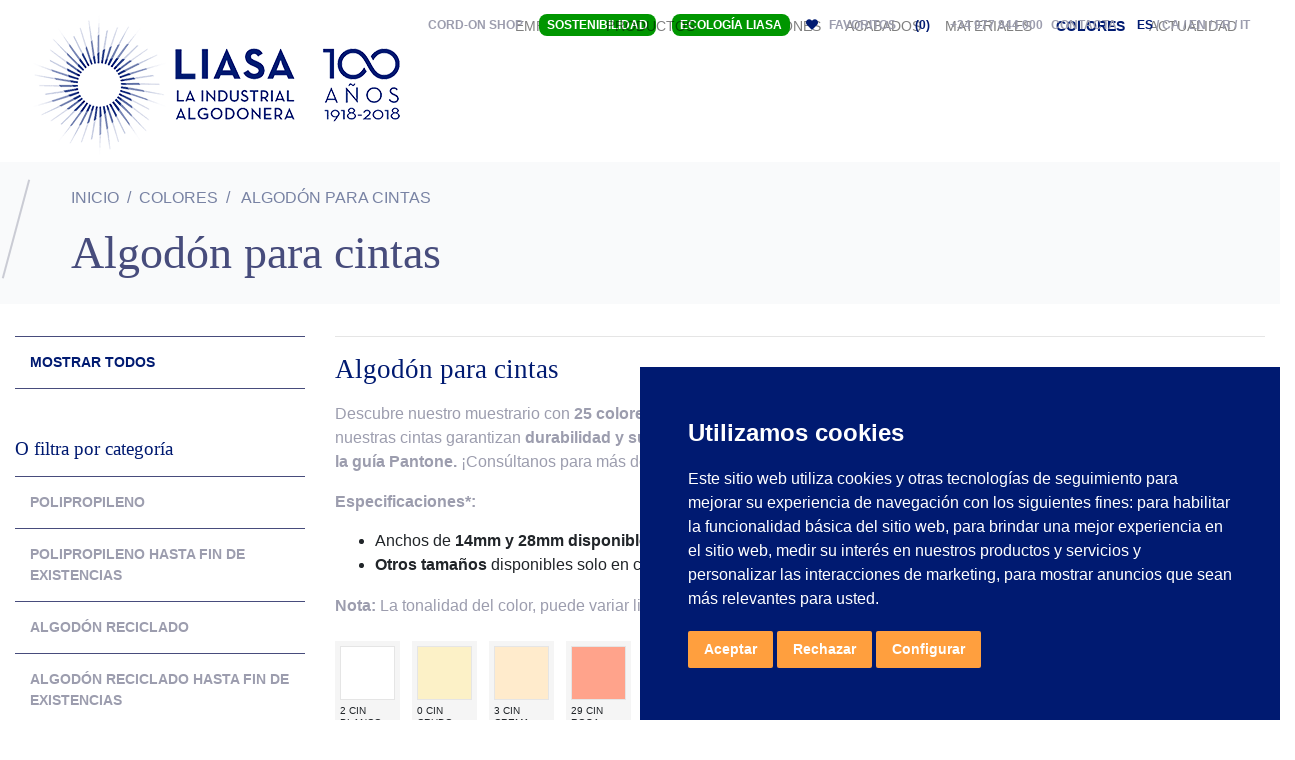

--- FILE ---
content_type: text/html; charset=UTF-8
request_url: https://www.laindustrialalgodonera.com/colores/algodon-para-cintas
body_size: 16251
content:
<!DOCTYPE html><html
lang="es"><head><meta
charset="UTF-8"><meta
name="viewport" content="width=device-width, initial-scale=1.0"><meta
http-equiv="X-UA-Compatible" content="ie=edge"><link
rel="shortcut icon" href="/favicon.ico" type="image/x-icon"><link
rel="icon" href="/favicon.ico" type="image/x-icon"><link
rel="stylesheet" type="text/css" href="//cdn.jsdelivr.net/npm/slick-carousel@1.8.1/slick/slick.css" /><link
rel="preload" href="https://fonts.googleapis.com/css?family=DM+Serif+Display|Lato:300,300i,400,400i,700&display=swap" rel="stylesheet"><title>Algodón para cintas</title><meta
name="title" content="Algodón para cintas"><meta
name="description" content="&lt;p&gt;Descubre nuestro muestrario con &lt;strong&gt;25 colores est&amp;aacute;ndar*&lt;/strong&gt; de &lt;strong&gt;algod&amp;oacute;n para cintas&lt;/strong&gt;. Fabricadas con &lt;strong&gt;algod&amp;oacute;n 100% de alta calidad&lt;/strong&gt;, nuestras cintas garantizan &lt;strong&gt;durabilidad y suavidad&lt;/strong&gt;. Adem&amp;aacute;s, ofrecemos la posibilidad de fabricar &lt;strong&gt;colores personalizados seg&amp;uacute;n la gu&amp;iacute;a Pantone.&lt;/strong&gt; &amp;iexcl;Cons&amp;uacute;ltanos para m&amp;aacute;s detalles! (C&amp;oacute;digos Pantone aproximados).&lt;/p&gt;&lt;p&gt;&lt;strong&gt;Especificaciones*:&lt;/strong&gt;&lt;/p&gt;&lt;ul&gt;
&lt;li&gt;Anchos de &lt;strong&gt;14mm y 28mm disponibles en los 25 colores est&amp;aacute;ndar.&lt;/strong&gt;&lt;/li&gt;
&lt;li&gt;&lt;strong&gt;Otros tama&amp;ntilde;os&lt;/strong&gt; disponibles solo en color&lt;strong&gt; blanco o negro.&lt;/strong&gt;&lt;/li&gt;
&lt;/ul&gt;"><link
rel="stylesheet" href="https://www.laindustrialalgodonera.com/front/css/style.css"><link
async href="https://unpkg.com/aos@2.3.1/dist/aos.css" rel="stylesheet"><link
rel="canonical" href="https://www.laindustrialalgodonera.com/colores/algodon-para-cintas" /><link
rel="alternate" hreflang="es" href="https://www.laindustrialalgodonera.com/colores/algodon-para-cintas" /><link
rel="alternate" hreflang="ca" href="https://www.laindustrialalgodonera.com/ca/colors/coto-per-a-cintes" /><link
rel="alternate" hreflang="en" href="https://www.laindustrialalgodonera.com/en/colors/cotton-for-ribbons" /><link
rel="alternate" hreflang="fr" href="https://www.laindustrialalgodonera.com/fr/couleurs/coton-pour-rubans" /><link
rel="alternate" hreflang="it" href="https://www.laindustrialalgodonera.com/it/colori/cotone-per-nastri" /><link
rel="alternate" hreflang="x-default" href="https://www.laindustrialalgodonera.com/colores/algodon-para-cintas" /><link
rel="stylesheet" href="https://www.laindustrialalgodonera.com/css/app.css"><link
rel="stylesheet" href="https://www.laindustrialalgodonera.com/css/liasa.css"><meta
name="csrf-token" content="zPXTnN2YG8oLDxtvobBrTpXUzIHuQUvWMCjQk9w2"> <script src="https://www.google.com/recaptcha/api.js?hl=&render=6LenFqYoAAAAAOO0vm2AZfNgozgtU2cg32y2JK5i"></script>  <script>window.dataLayer=window.dataLayer||[];function gtag(){dataLayer.push(arguments);}
gtag('consent','default',{'ad_storage':'denied','ad_user_data':'denied','ad_personalization':'denied','analytics_storage':'denied','functionality_storage':'granted','security_storage':'granted'});</script>  <script type="text/javascript">(function(w,d,s,l,i){w[l]=w[l]||[];w[l].push({'gtm.start':new Date().getTime(),event:'gtm.js'});var f=d.getElementsByTagName(s)[0],j=d.createElement(s),dl=l!='dataLayer'?'&l='+l:'';j.async=true;j.src='https://www.googletagmanager.com/gtm.js?id='+i+dl;f.parentNode.insertBefore(j,f);})(window,document,'script','dataLayer','GTM-WVXW3QK');</script>  <script type="text/javascript" src="//www.termsfeed.com/public/cookie-consent/4.2.0/cookie-consent.js" charset="UTF-8"></script> <script type="text/javascript" charset="UTF-8">document.addEventListener('DOMContentLoaded',function(){function getDefaultConsentLevels(){return{'ad_storage':'denied','ad_user_data':'denied','ad_personalization':'denied','analytics_storage':'denied','functionality_storage':'granted','security_storage':'granted'};}
let consentLevels=getDefaultConsentLevels();let updateTimeout=null;let pendingUpdates=new Set();let firstLoad=true;function updateConsent(){clearTimeout(updateTimeout);updateTimeout=setTimeout(()=>{console.log("Consent update sent:",consentLevels);gtag('consent','update',consentLevels);pendingUpdates.clear();},500);}
function getCookie(name){const match=document.cookie.match(new RegExp('(^| )'+name+'=([^;]+)'));return match?decodeURIComponent(match[2]):null;}
function getSavedConsent(){const userAccepted=getCookie('cookie_consent_user_accepted');if(userAccepted!=='true')return null;const savedConsent=getCookie('cookie_consent_level');if(!savedConsent)return null;try{const parsedConsent=JSON.parse(savedConsent);console.log("Consent retrieved from cookie:",parsedConsent);return{'analytics_storage':parsedConsent.tracking?'granted':'denied','ad_storage':parsedConsent.targeting?'granted':'denied','ad_user_data':parsedConsent.targeting?'granted':'denied','ad_personalization':parsedConsent.targeting?'granted':'denied','functionality_storage':'granted','security_storage':'granted'};}catch(error){console.error("Error parsing consent cookie:",error);return null;}}
const savedConsent=getSavedConsent();if(savedConsent){consentLevels=savedConsent;updateConsent();}
const lang=document.documentElement.lang=='ca'?'ca_es':document.documentElement.lang
cookieconsent.run({"notice_banner_type":"simple","consent_type":"express","palette":"dark","language":lang,"page_load_consent_levels":["strictly-necessary"],"notice_banner_reject_button_hide":false,"preferences_center_close_button_hide":false,"page_refresh_confirmation_buttons":false,"website_privacy_policy_url":"https://www.laindustrialalgodonera.com/politica-de-privacidad","website_name":"Liasa La industria algodonera","callbacks":{"scripts_specific_loaded":(level)=>{if(firstLoad){return null;}
console.log("Consent update received:",level);if(pendingUpdates.size===0){consentLevels=getDefaultConsentLevels();}
if(level==="tracking"){consentLevels['analytics_storage']='granted';}
if(level==="targeting"){consentLevels['ad_storage']='granted';consentLevels['ad_user_data']='granted';consentLevels['ad_personalization']='granted';}
if(level!='strictly-necessary'){pendingUpdates.add(level);}
updateConsent();},"i_decline_button_clicked":()=>{firstLoad=false;consentLevels=getDefaultConsentLevels();updateConsent();},"i_agree_button_clicked":()=>{firstLoad=false;}},"callbacks_force":true});});</script> </head><body> <noscript> <iframe
src="https://www.googletagmanager.com/gtag/js?id=G-M63KVK6DVT" height="0" width="0" style="display:none;visibility:hidden"></iframe> <iframe
src="https://www.googletagmanager.com/ns.html?id=GTM-WVXW3QK" height="0" width="0" style="display:none;visibility:hidden"></iframe> </noscript> <header><div
class="container"> <nav
class="navbar navbar-expand-xl navbar-light bg-white"> <a
class="navbar-brand" href="https://www.laindustrialalgodonera.com/" title="liasa"><img
src="https://www.laindustrialalgodonera.com/storage/img/liasa-logo_es.png" alt="liasa logo" class="img-fluid"></a> <button
class="navbar-toggler" type="button" data-toggle="collapse" data-target="#navbarSupportedContent" aria-controls="navbarSupportedContent" aria-expanded="false" aria-label="Toggle navigation"> <span
class="navbar-toggler-icon"></span> </button><div
class="collapse navbar-collapse" id="navbarSupportedContent"><ul
class="settings navbar-nav" id="upperNavBar"><li
class="ml-3" id="cordon"> <a
href="https://cordonshop.com/es/277-cordones-para-calzado" target="_blank" class=" text-uppercase">CORD-ON SHOP</a></li><li
class="ml-3" id="sustainability"> <a
href="https://www.laindustrialalgodonera.com/sostenibilidad" class=" text-uppercase">Sostenibilidad</a></li><li
class="ml-3" id="ecologie"> <a
href="https://www.laindustrialalgodonera.com/ecologia" class=" text-uppercase">Ecología LIASA</a></li><li
class="ml-3" id="favorite"> <a
href="https://www.laindustrialalgodonera.com/favoritos" class=" text-uppercase"><i
class=" far fa-heart text-primary mr-2"></i> Favoritos <span
class="ml-3 text-primary" id="header-fav-count">(0)</span></a></li><li
class="ml-3"> <a
class="mx-1" href="tel:+34977844000">+34 977 844 000</a><a
class="mx-1 text-uppercase " href="https://www.laindustrialalgodonera.com/contacto">Contacta</a></li><li
class="ml-3">  <a
class="text-uppercase active" lang="es" href="https://www.laindustrialalgodonera.com/colores/algodon-para-cintas">es</a>  /   <a
class="text-uppercase " lang="ca" href="https://www.laindustrialalgodonera.com/ca/colors/coto-per-a-cintes">ca</a>  /   <a
class="text-uppercase " lang="en" href="https://www.laindustrialalgodonera.com/en/colors/cotton-for-ribbons">en</a>  /   <a
class="text-uppercase " lang="fr" href="https://www.laindustrialalgodonera.com/fr/couleurs/coton-pour-rubans">fr</a>  /   <a
class="text-uppercase " lang="it" href="https://www.laindustrialalgodonera.com/it/colori/cotone-per-nastri">it</a></li></ul><ul
class="navbar-nav ml-auto align-items-center pb-4 pt-0"><li
class="nav-item mx-1 "> <a
class="nav-link pb-0 text-uppercase" href="https://www.laindustrialalgodonera.com/empresa">Empresa <span
class="sr-only">(current)</span></a></li></li><li
class="nav-item mx-1 dropdown " id="products"> <a
class="nav-link pb-0 text-uppercase dropdown-toggle" href="https://www.laindustrialalgodonera.com/productos" id="navbarDropdown" role="button"> Productos </a><div
class="dropdown-menu full-dropdown bg-primary pb-5" aria-labelledby="navbarDropdown" id="product_dropdown"><div
class="full-dropdown__row"><div
class="full-dropdown__item"><p> <a
class="d-block" href="https://www.laindustrialalgodonera.com/productos/cordones">Cordones</a></p>  <a
class="d-block" href="https://www.laindustrialalgodonera.com/productos/fabricante-distribuidor-cuerda-cordon-trenzado">Cordón trenzado</a>  <a
class="d-block" href="https://www.laindustrialalgodonera.com/productos/fabricante-distribuidor-cordon-trenzado-personalizado-serigrafia-sublimacion">Cordón trenzado personalizado</a>  <a
class="d-block" href="https://www.laindustrialalgodonera.com/productos/fabricante-distribuidor-cuerdas-cordon-trenzado-papel">Cordones de papel trenzado</a>  <a
class="d-block" href="https://www.laindustrialalgodonera.com/productos/fabricante-distribuidor-cuerdas-cordon-algodon-encerado">Cordón encerado o lustrado</a>  <a
class="d-block" href="https://www.laindustrialalgodonera.com/productos/fabricante-distribuidor-cuerda-cordon-retorcido">Cordón retorcido</a>  <a
class="d-block" href="https://www.laindustrialalgodonera.com/productos/fabricante-distribuidor-cuerda-cordon-matizado-colores">Cordón matizado</a>  <a
class="d-block" href="https://www.laindustrialalgodonera.com/productos/fabricante-distribuidor-cuerda-cordon-impermeable">Cordón impermeable</a>  <a
class="d-block" href="https://www.laindustrialalgodonera.com/productos/fabricante-distribuidor-cuerda-cordon-ignifugo">Cordón ignífugo</a>  <a
class="d-block" href="https://www.laindustrialalgodonera.com/productos/fabricante-distribuidor-cordon-cuerda-no-encoge">Cordón que no encoge</a>  <a
class="d-block" href="https://www.laindustrialalgodonera.com/productos/fabricante-distribuidor-cordon-cuerda-cortina-plomo">Cordón con plomo / zinc</a>  <a
class="d-block" href="https://www.laindustrialalgodonera.com/productos/fabricante-distribuidor-mecha-pirotecnia">Mecha pirotécnica</a>  <a
class="d-block" href="https://www.laindustrialalgodonera.com/productos/fabricante-distribuidor-cuerda-cordon-ecologico-organico">Cordón materia natural</a>  <a
class="d-block" href="https://www.laindustrialalgodonera.com/productos/fabricante-distribuidor-cuerda-cordon-reciclado-ecologico">Cordón materia reciclada</a>  <a
class="d-block" href="https://www.laindustrialalgodonera.com/productos/fabricante-distribuidor-cordon-cuerda-reciclable">Cordón materia reciclable</a>  <a
class="d-block" href="https://www.laindustrialalgodonera.com/productos/fabricante-distribuidor-cuerda-cordon-ecologico-biodegradable">Cordón biodegradable</a></div><div
class="full-dropdown__item"><p> <a
class="d-block" href="https://www.laindustrialalgodonera.com/productos/cordones-elasticos">Cordones elásticos</a></p>  <a
class="d-block" href="https://www.laindustrialalgodonera.com/productos/cordon-elastico">Cordón elástico</a>  <a
class="d-block" href="https://www.laindustrialalgodonera.com/productos/cordon-elastico-ignifugo">Cordón elástico ignífugo</a>  <a
class="d-block" href="https://www.laindustrialalgodonera.com/productos/celastic-elastico-para-asas">CELASTIC - elástico para asas</a>  <a
class="d-block" href="https://www.laindustrialalgodonera.com/productos/xtenex-cordones-running">XTENEX - cordones running</a>  <a
class="d-block" href="https://www.laindustrialalgodonera.com/productos/liaflex-cordones-no-se-atan">LIAFLEX - cordones en espiral</a>  <a
class="d-block" href="https://www.laindustrialalgodonera.com/productos/cordon-elastico-materia-natural">Cordón elástico materia natural</a>  <a
class="d-block" href="https://www.laindustrialalgodonera.com/productos/cordon-elastico-materia-reciclada">Cordón elástico materia reciclada</a>  <a
class="d-block" href="https://www.laindustrialalgodonera.com/productos/cordon-elastico-materia-reciclable">Cordón elástico materia reciclable</a>  <a
class="d-block" href="https://www.laindustrialalgodonera.com/productos/cordon-elastico-materia-biodegradable">Cordón elástico materia biodegradable</a></div><div
class="full-dropdown__item"><p> <a
class="d-block" href="https://www.laindustrialalgodonera.com/productos/cintas">Cintas</a></p>  <a
class="d-block" href="https://www.laindustrialalgodonera.com/productos/cinta">Cinta</a>  <a
class="d-block" href="https://www.laindustrialalgodonera.com/productos/cinta-personalizada">Cinta personalizada</a>  <a
class="d-block" href="https://www.laindustrialalgodonera.com/productos/fabricante-cinta-papel">Cinta de papel</a>  <a
class="d-block" href="https://www.laindustrialalgodonera.com/productos/cinta-de-materia-natural">Cinta materia natural</a>  <a
class="d-block" href="https://www.laindustrialalgodonera.com/productos/cinta-materia-reciclada">Cinta materia reciclada</a>  <a
class="d-block" href="https://www.laindustrialalgodonera.com/productos/cinta-reciclable">Cinta materia reciclable</a>  <a
class="d-block" href="https://www.laindustrialalgodonera.com/productos/cinta-biodegradable">Cinta biodegradable</a>  <a
class="d-block" href="https://www.laindustrialalgodonera.com/productos/cinta-elastica">Cinta elástica</a>  <a
class="d-block" href="https://www.laindustrialalgodonera.com/productos/cinta-elastica-personalizada">Cinta elástica personalizada</a>  <a
class="d-block" href="https://www.laindustrialalgodonera.com/productos/cinta-elastica-ignifuga">Cinta elástica ignífuga</a>  <a
class="d-block" href="https://www.laindustrialalgodonera.com/productos/cinta-elastica-materia-reciclable">Cinta elástica materia reciclable</a>  <a
class="d-block" href="https://www.laindustrialalgodonera.com/productos/cinta-fruncidora">Cinta fruncidora</a></div><div
class="full-dropdown__item"><p> <a
class="d-block" href="https://www.laindustrialalgodonera.com/productos/proveedores-hilo-yute-terciopelo-lino-otros">Hilo</a></p>  <a
class="d-block" href="https://www.laindustrialalgodonera.com/productos/hilo-retorcido">Hilo retorcido</a>  <a
class="d-block" href="https://www.laindustrialalgodonera.com/productos/hilo-terciopelo">Hilo terciopelo</a></div><div
class="full-dropdown__item"><p> <a
class="d-block" href="https://www.laindustrialalgodonera.com/productos/otros-productos">Otros productos</a></p>  <a
class="d-block" href="https://www.laindustrialalgodonera.com/productos/asas-montadas">Asas montadas</a>  <a
class="d-block" href="https://www.laindustrialalgodonera.com/productos/papel-retorcido">Papel retorcido</a>  <a
class="d-block" href="https://www.laindustrialalgodonera.com/productos/alambre-nasal-mascarilla">Alambre nasal (mascarilla)</a>  <a
class="d-block" href="https://www.laindustrialalgodonera.com/productos/colgantes-mosqueton-lanyards">Colgantes mosquetón - lanyards</a>  <a
class="d-block" href="https://www.laindustrialalgodonera.com/productos/tubo-plastico">Tubo plástico</a></div></div></div></li><li
class="nav-item mx-1 " id="applications"> <a
class="nav-link pb-0 text-uppercase" href="https://www.laindustrialalgodonera.com/aplicaciones">Aplicaciones</a></li><li
class="nav-item mx-1 " id="ending"> <a
class="nav-link pb-0 text-uppercase" href="https://www.laindustrialalgodonera.com/acabados">Acabados</a></li><li
class="nav-item mx-1 " id="materials"> <a
class="nav-link pb-0 text-uppercase" href="https://www.laindustrialalgodonera.com/materiales">Materiales</a></li><li
class="nav-item mx-1 active" id="colors"> <a
class="nav-link pb-0 text-uppercase" href="https://www.laindustrialalgodonera.com/colores">Colores</a></li><li
class="nav-item mx-1 " id="news"> <a
class="nav-link pb-0 text-uppercase" href="https://www.laindustrialalgodonera.com/noticias">Actualidad</a></li></ul></div> </nav></div><div
class="collapse searcher-menu-collapse" id="searcher-menu-collapse"><div
class="searcher-menu" id="searcher-menu"><form
action="https://www.laindustrialalgodonera.com/productos/busqueda/filtro" method="GET" id="searcher"><div
class="bg-primary p-4"><div
class="row searcher-menu__row"><div
class="col-12"><div
class="d-flex align-items-center mb-3 searcher-menu__trigger"><p
class="text-white title-sm m-0">Encuentra el producto que buscas:</p><div
class="ml-auto"> <span
class="text-white w-light underline" data-toggle="collapse" data-target="#searcher-collapse" aria-expanded="false" aria-controls="searcher-collapse" > Más opciones de búsqueda <i
class="fas fa-angle-down"></i> </span></div></div></div><div
class="col-xl-11 col-md-10"><div
class="row align-items-end"><div
class="col-lg-3 col-md-6"><div
class="form-group mb-0"> <input
type="text" class="form-control" name="name" placeholder="Nombre del producto" value="" /></div></div><div
class="col-lg-3 col-md-6"><div
class="form-group mb-0"> <select
class="form-control" name="material"><option
value>Materiales</option><option
value="60396"  >POLIPROPILENO</option><option
value="60395"  >ALGODÓN</option><option
value="60398"  >PAPEL</option><option
value="60413"  >LYOCELL</option><option
value="60399"  >MATERIA NATURAL</option><option
value="60397"  >POLIÉSTER</option><option
value="60409"  >NYLON</option><option
value="60401"  >LATEX</option><option
value="60402"  >LUREX/METALIZADO</option><option
value="60403"  >PLOMO/ ZINC</option><option
value="60404"  >POLIETILENO</option><option
value="60405"  >IGNÍFUGO / RETARDANTE</option><option
value="60406"  >OTROS MATERIALES</option><option
value="60407"  >RAYÓN</option><option
value="60408"  >POLIAMIDA</option><option
value="60410"  >MATERIA RECICLADA</option><option
value="60412"  >MATERIA BIODEGRADABLE</option><option
value="60411"  >MATERIA RECICLABLE</option>  </select></div></div><div
class="col-lg-3 col-md-6"><div
class="form-group mb-0"> <select
class="form-control" name="application"><option
value>Aplicaciones</option><option
value="24994"  >Agendas</option><option
value="25119"  >Agricultura</option><option
value="60756"  >Ambientador armario</option><option
value="25099"  >Ambientadores</option><option
value="25114"  >Apicultura</option><option
value="25064"  >Artes gráficas</option><option
value="25029"  >Automoción</option><option
value="60767"  >Bag in box // Bag in tube</option><option
value="29964"  >Bastones</option><option
value="25174"  >Bisutería/Joyería</option><option
value="24939"  >Bolsas de papel automáticas</option><option
value="24934"  >Bolsas de papel de lujo</option><option
value="55525"  >Bolsos y complementos de ganchillo</option><option
value="25139"  >Botas de vino</option><option
value="24954"  >Cajas de madera</option><option
value="56600"  >Cajas e-commerce</option><option
value="24984"  >Calzado</option><option
value="33074"  >Calzado Sport</option><option
value="24989"  >Calzado deportivo</option><option
value="25014"  >Camping</option><option
value="25094"  >Caretas</option><option
value="24949"  >Carpeteria</option><option
value="25104"  >Colchoneria</option><option
value="25044"  >Confección</option><option
value="25164"  >Construcción</option><option
value="60765"  >Cosmética</option><option
value="25184"  >Decoración</option><option
value="60769"  >Delantales industriales</option><option
value="25019"  >Deportes</option><option
value="24944"  >Estuches cartón</option><option
value="24979"  >Estuches de PVC</option><option
value="25009"  >Etiquetas</option><option
value="25129"  >Ferretería</option><option
value="25149"  >Filtros</option><option
value="25049"  >Fornituras</option><option
value="25169"  >Hornos</option><option
value="55517"  >Huevos de pascua</option><option
value="25134"  >Jamones</option><option
value="25189"  >Jardinería</option><option
value="25074"  >Juguetería</option><option
value="24959"  >Liaflex</option><option
value="24969"  >Lonas</option><option
value="60768"  >Lonas publicitarias y para camiones</option><option
value="60766"  >Macramé</option><option
value="25089"  >Manualidades</option><option
value="59799"  >Marcalibros</option><option
value="60759"  >Mascarilla con filtros de partículas</option><option
value="60762"  >Mascarilla filtrante tipo FFP</option><option
value="60761"  >Mascarilla higiénica o quirúrgica</option><option
value="60764"  >Mascarilla niños</option><option
value="25159"  >Mascotas</option><option
value="25034"  >Merchandising</option><option
value="29914"  >Mobiliario Exterior</option><option
value="25144"  >Mobiliario Interior</option><option
value="25069"  >Muestrarios/catálogos</option><option
value="60755"  >Máscara higiénica de confección</option><option
value="25024"  >Náutica</option><option
value="60754"  >Packaging alimentación</option><option
value="25154"  >Palas de pádel</option><option
value="29961"  >Palos esquí, trekking...</option><option
value="60760"  >Pantallas faciales de protección</option><option
value="24999"  >Pirotécnia</option><option
value="25084"  >Poste separador - catenaria</option><option
value="60757"  >Prendas de vestir protección para hospital</option><option
value="60758"  >Protección para campos frutícolas</option><option
value="25079"  >Publicidad/Promoción</option><option
value="24974"  >Pulpos elásticos</option><option
value="25054"  >Regalo y decoración</option><option
value="25039"  >Rieles y estores</option><option
value="60763"  >Salvaorejas para mascarillas</option><option
value="25109"  >Tapicería</option><option
value="25179"  >Tapones para oídos</option><option
value="25059"  >Textil Hogar</option><option
value="25124"  >Toldos</option><option
value="24964"  >Técnico/Industrial</option>  </select></div></div><div
class="col-lg-3 col-md-6"><div
class="form-group mb-0"> <select
class="form-control" name="shade"><option
value>Colores</option><option
value="2"  >Blanco</option><option
value="3"  >Negro</option><option
value="4"  >Natural</option><option
value="16"  >Crudo</option><option
value="7"  >Oro</option><option
value="11"  >Plata</option><option
value="12"  >Rojo</option><option
value="5"  >Verde</option><option
value="17"  >Amarillo</option><option
value="1"  >Azul</option><option
value="18"  >Granate</option><option
value="6"  >Marrón</option><option
value="20"  >Naranja</option><option
value="14"  >Gris</option><option
value="13"  >Rosa</option><option
value="19"  >Violeta</option><option
value="21"  >Fluorescente</option>  </select></div></div></div></div><div
class="col-xl-1 col-md-2 mt-2 text-right"> <button
type="submit" class="ant-btn ant-btn-primary"> <i
class="fas fa-search mr-1"></i> Buscar </button></div></div></div><div
class="bg-primary p-4 searcher-menu__collapse collapse" id="searcher-collapse"><div
class="row"><div
class="col-md-7"><div
class="form-group"> <select
class="form-control" name="category"><option
value>Tipo</option><option
value="47732">Alambre nasal (mascarilla)</option><option
value="23420">Cordón trenzado</option><option
value="23425">Cordón trenzado personalizado</option><option
value="47741">Cordones de papel trenzado</option><option
value="23435">Cordón encerado o lustrado</option><option
value="23460">Cordón retorcido</option><option
value="44752">Cordón matizado</option><option
value="47727">Cordón materia natural</option><option
value="47728">Cordón materia reciclada</option><option
value="47729">Cordón materia reciclable</option><option
value="47730">Cordón biodegradable</option><option
value="23490">Mecha pirotécnica</option><option
value="23440">Cordón impermeable</option><option
value="23445">Cordón ignífugo</option><option
value="23455">Cordón que no encoge</option><option
value="23465">Cordón con plomo / zinc</option><option
value="23470">Asas montadas</option><option
value="23430">Cordón elástico</option><option
value="23450">Cordón elástico ignífugo</option><option
value="23475">CELASTIC - elástico para asas</option><option
value="23480">XTENEX - cordones running</option><option
value="23485">LIAFLEX - cordones en espiral</option><option
value="47737">Cordón elástico materia natural</option><option
value="47738">Cordón elástico materia reciclada</option><option
value="47739">Cordón elástico materia reciclable</option><option
value="47733">Cinta materia reciclada</option><option
value="47740">Cordón elástico materia biodegradable</option><option
value="23505">Cinta elástica</option><option
value="47735">Cinta biodegradable</option><option
value="23495">Cinta</option><option
value="23500">Cinta personalizada</option><option
value="47742">Cinta de papel</option><option
value="40710">Cinta elástica personalizada</option><option
value="47731">Cinta materia reciclable</option><option
value="47734">Cinta materia natural</option><option
value="29626">Cinta elástica ignífuga</option><option
value="23510">Cinta fruncidora</option><option
value="47736">Cinta elástica materia reciclable</option><option
value="41284">Hilo retorcido</option><option
value="43367">Hilo terciopelo</option><option
value="23525">Papel retorcido</option><option
value="23520">Tubo plástico</option><option
value="23538">Colgantes mosquetón - lanyards</option>  </select></div></div><div
class="col-md-5"><div
class="form-group"> <select
class="form-control" name="diameter"><option
value>Diámetro</option><option
value="0.15">0.15</option><option
value="0.17">0.17</option><option
value="0.18">0.18</option><option
value="0.25">0.25</option><option
value="0.7">0.7</option><option
value="0.8">0.8</option><option
value="1">1</option><option
value="1.2">1.2</option><option
value="1.3">1.3</option><option
value="1.4">1.4</option><option
value="1.5">1.5</option><option
value="1.6">1.6</option><option
value="1.7">1.7</option><option
value="1.8">1.8</option><option
value="1.9">1.9</option><option
value="2,2">2,2</option><option
value="2,9">2,9</option><option
value="2">2</option><option
value="2,8">2,8</option><option
value="2,4">2,4</option><option
value="2.1">2.1</option><option
value="2.2">2.2</option><option
value="2.2/5">2.2/5</option><option
value="2.3">2.3</option><option
value="2.4">2.4</option><option
value="2.5">2.5</option><option
value="2.5-5">2.5-5</option><option
value="2.6">2.6</option><option
value="2.7">2.7</option><option
value="2.7/5.6">2.7/5.6</option><option
value="2.75">2.75</option><option
value="2.8">2.8</option><option
value="3,1-3,5">3,1-3,5</option><option
value="3,8">3,8</option><option
value="3,5">3,5</option><option
value="3">3</option><option
value="3,4">3,4</option><option
value="3.1">3.1</option><option
value="3.2">3.2</option><option
value="3.3">3.3</option><option
value="3.4">3.4</option><option
value="3.5">3.5</option><option
value="3.5/7">3.5/7</option><option
value="3.5/7.5">3.5/7.5</option><option
value="3.6">3.6</option><option
value="3.7">3.7</option><option
value="3.75">3.75</option><option
value="3.8">3.8</option><option
value="3.9">3.9</option><option
value="4,5">4,5</option><option
value="4,2">4,2</option><option
value="4,7">4,7</option><option
value="4">4</option><option
value="4,1">4,1</option><option
value="4.1">4.1</option><option
value="4.2">4.2</option><option
value="4.3">4.3</option><option
value="4.4">4.4</option><option
value="4.5">4.5</option><option
value="4.6">4.6</option><option
value="4.7">4.7</option><option
value="4.8">4.8</option><option
value="4.9">4.9</option><option
value="5">5</option><option
value="5,6">5,6</option><option
value="5,5">5,5</option><option
value="5.2">5.2</option><option
value="5.3">5.3</option><option
value="5.5">5.5</option><option
value="5.6">5.6</option><option
value="5.7">5.7</option><option
value="5.8">5.8</option><option
value="5.9">5.9</option><option
value="6">6</option><option
value="6,2">6,2</option><option
value="6,3">6,3</option><option
value="6,5">6,5</option><option
value="6.1">6.1</option><option
value="6.2">6.2</option><option
value="6.3">6.3</option><option
value="6.4">6.4</option><option
value="6.5">6.5</option><option
value="6.6">6.6</option><option
value="6.7">6.7</option><option
value="6.8">6.8</option><option
value="6.9">6.9</option><option
value="7">7</option><option
value="7,2">7,2</option><option
value="7.2">7.2</option><option
value="7.3">7.3</option><option
value="7.4">7.4</option><option
value="7.5">7.5</option><option
value="7.7">7.7</option><option
value="7.8">7.8</option><option
value="8">8</option><option
value="8.1">8.1</option><option
value="8.2">8.2</option><option
value="8.5">8.5</option><option
value="8.6">8.6</option><option
value="9">9</option><option
value="9,5">9,5</option><option
value="9.4">9.4</option><option
value="9.5">9.5</option><option
value="9.6">9.6</option><option
value="9.8">9.8</option><option
value="9.9">9.9</option><option
value="10">10</option><option
value="10.2">10.2</option><option
value="10.6">10.6</option><option
value="11">11</option><option
value="12">12</option><option
value="13">13</option><option
value="14">14</option><option
value="15">15</option><option
value="15.5">15.5</option><option
value="16">16</option><option
value="18">18</option><option
value="19">19</option><option
value="20">20</option><option
value="22">22</option><option
value="24">24</option><option
value="25">25</option><option
value="28">28</option><option
value="30">30</option><option
value="32">32</option><option
value="35">35</option><option
value="36">36</option><option
value="38">38</option><option
value="40">40</option><option
value="48">48</option><option
value="50">50</option><option
value="60">60</option><option
value="66">66</option><option
value="68">68</option><option
value="80">80</option><option
value="84">84</option><option
value="100">100</option>  </select></div></div><div
class="col-md-4"><div
class="form-group"> <select
class="form-control" name="braid"><option
value>Trenzado</option><option
value="23388">Circular</option><option
value="23312">Clásico normal</option><option
value="23317">Clásico cuadro</option><option
value="23389">Estándar light</option><option
value="23352">Estándar</option><option
value="23332">Helicoidal</option><option
value="23327">Fantasia</option><option
value="23337">Luxe</option><option
value="23342">Retort</option><option
value="23357">Trenza estándar</option><option
value="23372">Trenzado</option><option
value="23377">Malla</option><option
value="23382">Extrusión</option><option
value="23322">Espiga</option><option
value="23387">Sin trenzado</option><option
value="23390">Extra Luxe</option><option
value="23362">Tejido</option><option
value="23367">Espiga</option><option
value="23391">Premium</option><option
value="23347">Crochet</option>  </select></div></div><div
class="col-md-4"><div
class="form-group"> <select
class="form-control" name="form"><option
value>Forma</option><option
value="23555">Redondo</option><option
value="23550">Plano</option><option
value="23560">Cúbico</option><option
value="23565">Diferentes</option>  </select></div></div><div
class="col-md-4"><div
class="form-group"> <select
class="form-control" name="ending"><option
value>Acabado</option><option
value="37227">Navet metálico</option><option
value="24791">Navet película</option><option
value="51096">Navet plástico inyectado</option><option
value="61908">Navet Madera Inyectado FSC</option><option
value="24806">Navet plástico inyectado plano</option><option
value="61909">Navet Madera Inyectado Plano FSC</option><option
value="24811">Navet plástico inyectado extra plano</option><option
value="43806">Navet plástico inyectado extra plano PARA AGENDA</option><option
value="61905">Navet plástico inyectado extra plano PARA CARPETAS</option><option
value="24826">Cabeteado en fusión</option><option
value="61892">Cabeteado en película</option><option
value="24786">Cabeteado película ecológico</option><option
value="61894">Prensado diagonal</option><option
value="24815">Cortado prensado</option><option
value="44651">Cortado caliente</option><option
value="24820">Cortado diagonal</option><option
value="24855">Cortado frío</option><option
value="61881">Cortado posicionado</option><option
value="51386">Tirador Navet Película</option><option
value="24801">Navet metálico círculo</option><option
value="24830">Nudo arandela</option><option
value="61906">Nudo etiqueta ahorcado</option><option
value="35180">Nudo etiqueta</option><option
value="37540">Acabado con nudo</option><option
value="40098">Cabeteado fusión y un solo nudo</option><option
value="40021">Navet metálico y cortado caliente</option><option
value="40093">Navet metálico y un nudo</option><option
value="59015">Navet metálico y película impresa</option><option
value="40025">Cortado caliente y cabeteado película</option><option
value="61851">Freno para Cordón</option><option
value="61893">Lazos</option><option
value="56405">Aro Triple Cosido</option><option
value="61911">Aro con extremos cosidos solapados</option><option
value="39997">Aro con extremos cosidos (costura interior)</option><option
value="61902">Aro cinta con goma</option><option
value="35184">Aro deslizante</option><option
value="61833">Capuchón metálico para catenaria</option><option
value="24776">Terminal metálico decorativo</option><option
value="41157">Terminal para cordón gafas</option><option
value="24881">Personalizados a medida</option><option
value="34660">Pack bolsita</option><option
value="24857">Blister</option><option
value="34658">Display</option><option
value="24876">Pares enfajados</option><option
value="34651">Plegador</option><option
value="24871">Bolsa con etiqueta</option><option
value="24885">Asas montadas</option><option
value="24866">Enfajado especial</option><option
value="60455">Ganchos metálicos</option><option
value="61897">Mosquetón y gancho</option><option
value="61910">Mosquetón y navet de plástico</option><option
value="61904">Bola de plástico inyectada</option><option
value="61896">Bola de plástico</option><option
value="61903">Gaza con grapas</option><option
value="24832">Carretes en metros</option><option
value="61898">Bolsa granel Sanidad</option><option
value="61895">Bobina Sanidad</option><option
value="24837">Bobina sin tubo</option><option
value="24842">Bobina con tubo</option><option
value="51373">Rollo</option><option
value="40006">Docena y media docena</option><option
value="24892">A granel</option><option
value="24902">Kilogramos</option><option
value="61901">Mosquetones para bisutería</option>  </select></div></div></div></div></form></div></div> </header> <main
class="wrapper" id="app"> <section
class="py-3 view-section bg-default"><div
class="container"><div
class="row"><div
class="col-md-10 col-12"><div
class="cater-cornered">
<nav
aria-label="breadcrumb"><ol
class="breadcrumb no-bg pt-2 pb-0 px-0"><li
class="breadcrumb-item text-uppercase text-muted"><a
class=""
href="https://www.laindustrialalgodonera.com/">INICIO</a></li><li
class="breadcrumb-item text-uppercase text-muted"><a
href="https://www.laindustrialalgodonera.com/colores">Colores</a></li><li
class="breadcrumb-item text-uppercase text-muted  active" aria-current="page">
Algodón para cintas</li></ol>
</nav><h1 class="title-xxl text-secondary">Algodón para cintas</h1></div></div></div></div>
</section><section
class="intro-text py-3"><div
class="container"><div
class="row"><div
class="col-xl-3 col-lg-4 col-md-5 col-12"><div
class="category-filter mt-3"><div
class="item-filter show-all">
<a
href="https://www.laindustrialalgodonera.com/colores"
class="text-primary">MOSTRAR TODOS </a></div><h4 class="text-primary title-sm mt-5 mb-3">O filtra por categoría</h4><div
class="item-filter ">
<a
href="https://www.laindustrialalgodonera.com/colores/colores-polipropileno">Polipropileno</a></div><div
class="item-filter ">
<a
href="https://www.laindustrialalgodonera.com/colores/polipropileno-hasta-fin-de-existencias">Polipropileno hasta fin de existencias</a></div><div
class="item-filter ">
<a
href="https://www.laindustrialalgodonera.com/colores/colores-algodon">Algodón reciclado</a></div><div
class="item-filter ">
<a
href="https://www.laindustrialalgodonera.com/colores/algodon-reciclado-hasta-fin-de-existencias">Algodón reciclado hasta fin de existencias</a></div><div
class="item-filter ">
<a
href="https://www.laindustrialalgodonera.com/colores/algodon-100-natural">Algodón 100% natural</a></div><div
class="item-filter ">
<a
href="https://www.laindustrialalgodonera.com/colores/algodon-natural-hasta-fin-de-existencias">Algodón 100% natural hasta fin de existencias</a></div><div
class="item-filter ">
<a
href="https://www.laindustrialalgodonera.com/colores/algodon-para-cordon-retorcido">Algodón para cordón retorcido</a></div><div
class="item-filter ">
<a
href="https://www.laindustrialalgodonera.com/colores/lustrado">Algodón Lustrado y Algodón 100% Natural</a></div><div
class="item-filter active">
<a
href="https://www.laindustrialalgodonera.com/colores/algodon-para-cintas">Algodón para cintas</a></div><div
class="item-filter ">
<a
href="https://www.laindustrialalgodonera.com/colores/algodon-para-cinta-espiga">Algodón para cinta espiga</a></div><div
class="item-filter ">
<a
href="https://www.laindustrialalgodonera.com/colores/papel">Papel</a></div><div
class="item-filter ">
<a
href="https://www.laindustrialalgodonera.com/colores/papel-cintas">Papel para Cintas</a></div><div
class="item-filter ">
<a
href="https://www.laindustrialalgodonera.com/colores/tencel-para-cintas">Tencel para cintas</a></div><div
class="item-filter ">
<a
href="https://www.laindustrialalgodonera.com/colores/colores-poliester">Poliéster</a></div><div
class="item-filter ">
<a
href="https://www.laindustrialalgodonera.com/colores/poliester-reciclado-de-botellas-plastico-grs">Poliéster 100% reciclado de botellas de plástico (GRS)</a></div><div
class="item-filter ">
<a
href="https://www.laindustrialalgodonera.com/colores/poliester-de-alta-tenacidad">Poliéster de alta tenacidad</a></div><div
class="item-filter ">
<a
href="https://www.laindustrialalgodonera.com/colores/poliester-reciclado-para-cintas">Poliéster reciclado para cintas</a></div><div
class="item-filter ">
<a
href="https://www.laindustrialalgodonera.com/colores/poliester-para-cintas-gros-grain">Poliéster para cintas gros grain</a></div><div
class="item-filter ">
<a
href="https://www.laindustrialalgodonera.com/colores/poliester-para-cintas-tafetan">Poliéster para cintas tafetan</a></div><div
class="item-filter ">
<a
href="https://www.laindustrialalgodonera.com/colores/poliester-para-cintas-espiga">Poliéster para cintas espiga</a></div><div
class="item-filter ">
<a
href="https://www.laindustrialalgodonera.com/colores/poliester-para-cintas-doble-espiga">Poliéster para cintas doble espiga</a></div><div
class="item-filter ">
<a
href="https://www.laindustrialalgodonera.com/colores/poliester-para-cintas-doble-espiga-hasta-fin-de-existencias">Poliéster para cintas doble espiga hasta fin de existencias</a></div><div
class="item-filter ">
<a
href="https://www.laindustrialalgodonera.com/colores/poliester-para-cintas-saten-doble-cara">Poliéster para cintas satén doble cara</a></div><div
class="item-filter ">
<a
href="https://www.laindustrialalgodonera.com/colores/poliester-para-liaflex">Poliéster para Liaflex</a></div><div
class="item-filter ">
<a
href="https://www.laindustrialalgodonera.com/colores/colores-lino">Lino</a></div><div
class="item-filter ">
<a
href="https://www.laindustrialalgodonera.com/colores/rayon">Rayón</a></div><div
class="item-filter ">
<a
href="https://www.laindustrialalgodonera.com/colores/metalizados">Metalizados</a></div><div
class="item-filter ">
<a
href="https://www.laindustrialalgodonera.com/colores/metalizados-fantasia">Metalizados fantasía</a></div><div
class="item-filter ">
<a
href="https://www.laindustrialalgodonera.com/colores/poliamida">Poliamida</a></div><div
class="item-filter ">
<a
href="https://www.laindustrialalgodonera.com/colores/poliamida-para-cinta-organdi">Poliamida para cinta organdí</a></div><div
class="item-filter ">
<a
href="https://www.laindustrialalgodonera.com/colores/mecha-pirotecnica">Mecha pirotecnica</a></div><div
class="item-filter ">
<a
href="https://www.laindustrialalgodonera.com/colores/color-natural-de-la-materia">Color natural de la materia</a></div><div
class="item-filter ">
<a
href="https://www.laindustrialalgodonera.com/colores/colores-a-consultar">Colores a consultar</a></div><div
class="item-filter ">
<a
href="https://www.laindustrialalgodonera.com/colores/colores-blanco-negro">Colores blanco-negro</a></div><div
class="item-filter ">
<a
href="https://www.laindustrialalgodonera.com/colores/color-blanco">Color blanco</a></div><div
class="item-filter ">
<a
href="https://www.laindustrialalgodonera.com/colores/color-negro">Color negro</a></div><div
class="item-filter ">
<a
href="https://www.laindustrialalgodonera.com/colores/cualquier-color-al-pantone">Cualquier color al pantone</a></div><div
class="item-filter ">
<a
href="https://www.laindustrialalgodonera.com/colores/color-cristal">Color Cristal</a></div></div></div><div
class="col-xl-9 col-lg-8 col-md-7 col-12"><hr><h4 class="text-primary title-md">Algodón para cintas</h4><p
class="text-default"><p>Descubre nuestro muestrario con <strong>25 colores est&aacute;ndar*</strong> de <strong>algod&oacute;n para cintas</strong>. Fabricadas con <strong>algod&oacute;n 100% de alta calidad</strong>, nuestras cintas garantizan <strong>durabilidad y suavidad</strong>. Adem&aacute;s, ofrecemos la posibilidad de fabricar <strong>colores personalizados seg&uacute;n la gu&iacute;a Pantone.</strong> &iexcl;Cons&uacute;ltanos para m&aacute;s detalles! (C&oacute;digos Pantone aproximados).</p><p><strong>Especificaciones*:</strong></p><ul><li>Anchos de <strong>14mm y 28mm disponibles en los 25 colores est&aacute;ndar.</strong></li><li><strong>Otros tama&ntilde;os</strong> disponibles solo en color<strong> blanco o negro.</strong></li></ul><p><strong>Nota:</strong>&nbsp;La tonalidad del color, puede variar ligeramente entre producciones.</p></p><div
class="color-list">
<span
class="color show-color-modal" data-toggle="modal" data-target="#modal-color"
id="22775" cc="22981">
<figure
class="square" style="background-color:#ffffff"></figure><div
class="color__info">
<small>2 CIN BLANCO</small>
<span
class="text-primary mt-1 color__plus"><i
class="fas fa-plus"></i></span></div>
</span>
<span
class="color show-color-modal" data-toggle="modal" data-target="#modal-color"
id="22796" cc="22981">
<figure
class="square" style="background-color:#fcf1c7"></figure><div
class="color__info">
<small>0 CIN CRUDO</small>
<span
class="text-primary mt-1 color__plus"><i
class="fas fa-plus"></i></span></div>
</span>
<span
class="color show-color-modal" data-toggle="modal" data-target="#modal-color"
id="62381" cc="22981">
<figure
class="square" style="background-color:#ffebcc"></figure><div
class="color__info">
<small>3 CIN CREMA</small>
<span
class="text-primary mt-1 color__plus"><i
class="fas fa-plus"></i></span></div>
</span>
<span
class="color show-color-modal" data-toggle="modal" data-target="#modal-color"
id="22791" cc="22981">
<figure
class="square" style="background-color:#ffa38b"></figure><div
class="color__info">
<small>29 CIN ROSA</small>
<span
class="text-primary mt-1 color__plus"><i
class="fas fa-plus"></i></span></div>
</span>
<span
class="color show-color-modal" data-toggle="modal" data-target="#modal-color"
id="22788" cc="22981">
<figure
class="square" style="background-color:#f8a3bc"></figure><div
class="color__info">
<small>32 CIN ROSA</small>
<span
class="text-primary mt-1 color__plus"><i
class="fas fa-plus"></i></span></div>
</span>
<span
class="color show-color-modal" data-toggle="modal" data-target="#modal-color"
id="22781" cc="22981">
<figure
class="square" style="background-color:#F04D98"></figure><div
class="color__info">
<small>76 CIN FUCSIA</small>
<span
class="text-primary mt-1 color__plus"><i
class="fas fa-plus"></i></span></div>
</span>
<span
class="color show-color-modal" data-toggle="modal" data-target="#modal-color"
id="22929" cc="22981">
<figure
class="square" style="background-color:#9678d3"></figure><div
class="color__info">
<small>51 CIN MORATADO</small>
<span
class="text-primary mt-1 color__plus"><i
class="fas fa-plus"></i></span></div>
</span>
<span
class="color show-color-modal" data-toggle="modal" data-target="#modal-color"
id="62423" cc="22981">
<figure
class="square" style="background-color:#912f46"></figure><div
class="color__info">
<small>48 CIN BURDEOS</small>
<span
class="text-primary mt-1 color__plus"><i
class="fas fa-plus"></i></span></div>
</span>
<span
class="color show-color-modal" data-toggle="modal" data-target="#modal-color"
id="62421" cc="22981">
<figure
class="square" style="background-color:#c50003"></figure><div
class="color__info">
<small>46 CIN ROJO</small>
<span
class="text-primary mt-1 color__plus"><i
class="fas fa-plus"></i></span></div>
</span>
<span
class="color show-color-modal" data-toggle="modal" data-target="#modal-color"
id="54153" cc="22981">
<figure
class="square" style="background-color:#fc4c02"></figure><div
class="color__info">
<small>71 CIN NARANJA</small>
<span
class="text-primary mt-1 color__plus"><i
class="fas fa-plus"></i></span></div>
</span>
<span
class="color show-color-modal" data-toggle="modal" data-target="#modal-color"
id="22785" cc="22981">
<figure
class="square" style="background-color:#f9e547"></figure><div
class="color__info">
<small>5 CIN AMARILLO</small>
<span
class="text-primary mt-1 color__plus"><i
class="fas fa-plus"></i></span></div>
</span>
<span
class="color show-color-modal" data-toggle="modal" data-target="#modal-color"
id="62384" cc="22981">
<figure
class="square" style="background-color:#b8b298"></figure><div
class="color__info">
<small>96 CIN CASTOR</small>
<span
class="text-primary mt-1 color__plus"><i
class="fas fa-plus"></i></span></div>
</span>
<span
class="color show-color-modal" data-toggle="modal" data-target="#modal-color"
id="62438" cc="22981">
<figure
class="square" style="background-color:#a9c47f"></figure><div
class="color__info">
<small>567 CIN VERDE</small>
<span
class="text-primary mt-1 color__plus"><i
class="fas fa-plus"></i></span></div>
</span>
<span
class="color show-color-modal" data-toggle="modal" data-target="#modal-color"
id="22795" cc="22981">
<figure
class="square" style="background-color:#00966c"></figure><div
class="color__info">
<small>89 CIN VERDE BILLAR</small>
<span
class="text-primary mt-1 color__plus"><i
class="fas fa-plus"></i></span></div>
</span>
<span
class="color show-color-modal" data-toggle="modal" data-target="#modal-color"
id="22793" cc="22981">
<figure
class="square" style="background-color:#009f4d"></figure><div
class="color__info">
<small>60 CIN JUNGLA</small>
<span
class="text-primary mt-1 color__plus"><i
class="fas fa-plus"></i></span></div>
</span>
<span
class="color show-color-modal" data-toggle="modal" data-target="#modal-color"
id="62505" cc="22981">
<figure
class="square" style="background-color:#115740"></figure><div
class="color__info">
<small>63 CIN VERDE</small>
<span
class="text-primary mt-1 color__plus"><i
class="fas fa-plus"></i></span></div>
</span>
<span
class="color show-color-modal" data-toggle="modal" data-target="#modal-color"
id="22789" cc="22981">
<figure
class="square" style="background-color:#585c3b"></figure><div
class="color__info">
<small>56 CIN VERDE</small>
<span
class="text-primary mt-1 color__plus"><i
class="fas fa-plus"></i></span></div>
</span>
<span
class="color show-color-modal" data-toggle="modal" data-target="#modal-color"
id="22777" cc="22981">
<figure
class="square" style="background-color:#674736"></figure><div
class="color__info">
<small>44 CIN MARRON</small>
<span
class="text-primary mt-1 color__plus"><i
class="fas fa-plus"></i></span></div>
</span>
<span
class="color show-color-modal" data-toggle="modal" data-target="#modal-color"
id="62507" cc="22981">
<figure
class="square" style="background-color:#041c2c"></figure><div
class="color__info">
<small>22 CIN MARINO</small>
<span
class="text-primary mt-1 color__plus"><i
class="fas fa-plus"></i></span></div>
</span>
<span
class="color show-color-modal" data-toggle="modal" data-target="#modal-color"
id="62506" cc="22981">
<figure
class="square" style="background-color:#4d6995"></figure><div
class="color__info">
<small>20 CIN AZUL</small>
<span
class="text-primary mt-1 color__plus"><i
class="fas fa-plus"></i></span></div>
</span>
<span
class="color show-color-modal" data-toggle="modal" data-target="#modal-color"
id="22794" cc="22981">
<figure
class="square" style="background-color:#426da9"></figure><div
class="color__info">
<small>18 CIN ALITALIA</small>
<span
class="text-primary mt-1 color__plus"><i
class="fas fa-plus"></i></span></div>
</span>
<span
class="color show-color-modal" data-toggle="modal" data-target="#modal-color"
id="22778" cc="22981">
<figure
class="square" style="background-color:#4698cb"></figure><div
class="color__info">
<small>21 CIN AZUL</small>
<span
class="text-primary mt-1 color__plus"><i
class="fas fa-plus"></i></span></div>
</span>
<span
class="color show-color-modal" data-toggle="modal" data-target="#modal-color"
id="22784" cc="22981">
<figure
class="square" style="background-color:#abcae9"></figure><div
class="color__info">
<small>16 CIN CIELO</small>
<span
class="text-primary mt-1 color__plus"><i
class="fas fa-plus"></i></span></div>
</span>
<span
class="color show-color-modal" data-toggle="modal" data-target="#modal-color"
id="22776" cc="22981">
<figure
class="square" style="background-color:#a2aaad"></figure><div
class="color__info">
<small>8 CIN GRIS</small>
<span
class="text-primary mt-1 color__plus"><i
class="fas fa-plus"></i></span></div>
</span>
<span
class="color show-color-modal" data-toggle="modal" data-target="#modal-color"
id="22780" cc="22981">
<figure
class="square" style="background-color:#2D2926"></figure><div
class="color__info">
<small>1CIN NEGRO</small>
<span
class="text-primary mt-1 color__plus"><i
class="fas fa-plus"></i></span></div>
</span></div>
<section
class="intro-text py-5"><div
class="container">
<search-results-component
:favorites='[]'
:locale="'es'"
:head="4"
:title="'Productos fabricados con este muestrario de colores'"
:nresults="'Sin resultados'"
:material="'22981'"></search-results-component></div>
</section></div></div></div></section>
<a
href="#info-request" class="sticky-btn-info btn btn-primary"> <i
class="far fa-comment mr-3"></i>¿NECESITAS MÁS INFORMACIÓN? </a>
<section
class="info-request py-5" id="info-request"><div
class="container"><div
class="row align-items-center"><div
class="col-xl-4 col-lg-3">
<img
src="https://www.laindustrialalgodonera.com/storage/img/colors.jpg" alt="assistant" class="img-fluid crop-img"></div><div
class="col-xl-8 col-lg-9 "><div
class="in bg-white p-5">
<img
src="https://www.laindustrialalgodonera.com/storage/img/bar.svg" alt="bar" class="img-fluid my-4"><h3 class="title-xl text-primary">Pídenos más información de estos colores (pedido inicial mínimo 400€).</h3><form
action="https://www.laindustrialalgodonera.com/contact" method="post" id="petition-form">
<input
type="hidden" name="global_origin" value="colores">
<input
type="hidden" name="_token" value="zPXTnN2YG8oLDxtvobBrTpXUzIHuQUvWMCjQk9w2">                                                <input
type="hidden" name="locale" value="es">
<input
type="hidden" name="origen" value="algodon-para-cintas"><div
class="row"><div
class="my-3 col-md-6"><div
class="form-group mb-0">
<label
for="nom_surname">Nombre y apellidos *</label>
<input
type="text" class="form-control" name="nom_surname" id="nom_surname"
required>
<small
class="text-danger" id="nom_surname-error-area"></small></div></div><div
class="my-3 col-md-6"><div
class="form-group mb-0">
<label
for="company">Empresa *</label>
<input
type="text" class="form-control" name="company" id="company" required>
<small
class="text-danger" id="company-error-area"></small></div></div><div
class="my-3 col-md-6"><div
class="form-group mb-0">
<label
for="email">E-mail *</label>
<input
type="email" class="form-control" name="email" id="email" required>
<small
class="text-danger" id="email-error-area"></small></div></div><div
class="my-3 col-md-3"><div
class="form-group mb-0">
<label
for="tel">Teléfono *</label>
<input
type="tel" name="tel" class="form-control" id="tel" required>
<small
class="text-danger" id="tel-error-area"></small></div></div><div
class="my-3 col-md-3"><div
class="form-group mb-0">
<label
for="country">País *</label>
<select
name="country" id="country" class="form-control" required><option
value="-1" selected></option><option
value="Afganistán" id="AF">Afganistán</option><option
value="Albania" id="AL">Albania</option><option
value="Alemania" id="DE">Alemania</option><option
value="Andorra" id="AD">Andorra</option><option
value="Angola" id="AO">Angola</option><option
value="Anguila" id="AI">Anguila</option><option
value="Antártida" id="AQ">Antártida</option><option
value="Antigua y Barbuda" id="AG">Antigua y Barbuda</option><option
value="Arabia Saudí" id="SA">Arabia Saudí</option><option
value="Argelia" id="DZ">Argelia</option><option
value="Argentina" id="AR">Argentina</option><option
value="Armenia" id="AM">Armenia</option><option
value="Aruba" id="AW">Aruba</option><option
value="Australia" id="AU">Australia</option><option
value="Austria" id="AT">Austria</option><option
value="Azerbaiyán" id="AZ">Azerbaiyán</option><option
value="Bahamas" id="BS">Bahamas</option><option
value="Bahréin" id="BH">Bahréin</option><option
value="Bangladesh" id="BD">Bangladesh</option><option
value="Barbados" id="BB">Barbados</option><option
value="Bélgica" id="BE">Bélgica</option><option
value="Belice" id="BZ">Belice</option><option
value="Benín" id="BJ">Benín</option><option
value="Bermudas" id="BM">Bermudas</option><option
value="Bielorrusia" id="BY">Bielorrusia</option><option
value="Bolivia" id="BO">Bolivia</option><option
value="Bosnia-Herzegovina" id="BA">Bosnia-Herzegovina</option><option
value="Botsuana" id="BW">Botsuana</option><option
value="Brasil" id="BR">Brasil</option><option
value="Brunéi" id="BN">Brunéi</option><option
value="Bulgaria" id="BG">Bulgaria</option><option
value="Burkina Faso" id="BF">Burkina Faso</option><option
value="Burundi" id="BI">Burundi</option><option
value="Bután" id="BT">Bután</option><option
value="Cabo Verde" id="CV">Cabo Verde</option><option
value="Camboya" id="KH">Camboya</option><option
value="Camerún" id="CM">Camerún</option><option
value="Canadá" id="CA">Canadá</option><option
value="Caribe neerlandés" id="BQ">Caribe neerlandés</option><option
value="Chad" id="TD">Chad</option><option
value="Chile" id="CL">Chile</option><option
value="China" id="CN">China</option><option
value="Chipre" id="CY">Chipre</option><option
value="Ciudad del Vaticano" id="VA">Ciudad del Vaticano</option><option
value="Colombia" id="CO">Colombia</option><option
value="Comoras" id="KM">Comoras</option><option
value="Congo - Brazzaville" id="CG">Congo - Brazzaville</option><option
value="Corea del Norte" id="KP">Corea del Norte</option><option
value="Corea del Sur" id="KR">Corea del Sur</option><option
value="Costa Rica" id="CR">Costa Rica</option><option
value="Costa de Marfil" id="CI">Costa de Marfil</option><option
value="Croacia" id="HR">Croacia</option><option
value="Cuba" id="CU">Cuba</option><option
value="Curazao" id="CW">Curazao</option><option
value="Dinamarca" id="DK">Dinamarca</option><option
value="Dominica" id="DM">Dominica</option><option
value="Ecuador" id="EC">Ecuador</option><option
value="Egipto" id="EG">Egipto</option><option
value="El Salvador" id="SV">El Salvador</option><option
value="Emiratos Árabes Unidos" id="AE">Emiratos Árabes Unidos</option><option
value="Eritrea" id="ER">Eritrea</option><option
value="Eslovaquia" id="SK">Eslovaquia</option><option
value="Eslovenia" id="SI">Eslovenia</option><option
value="España" id="ES">España</option><option
value="Estados Unidos" id="US">Estados Unidos</option><option
value="Estonia" id="EE">Estonia</option><option
value="Etiopía" id="ET">Etiopía</option><option
value="Filipinas" id="PH">Filipinas</option><option
value="Finlandia" id="FI">Finlandia</option><option
value="Fiyi" id="FJ">Fiyi</option><option
value="Francia" id="FR">Francia</option><option
value="Gabón" id="GA">Gabón</option><option
value="Gambia" id="GM">Gambia</option><option
value="Georgia" id="GE">Georgia</option><option
value="Ghana" id="GH">Ghana</option><option
value="Gibraltar" id="GI">Gibraltar</option><option
value="Granada" id="GD">Granada</option><option
value="Grecia" id="GR">Grecia</option><option
value="Groenlandia" id="GL">Groenlandia</option><option
value="Guadalupe" id="GP">Guadalupe</option><option
value="Guam" id="GU">Guam</option><option
value="Guatemala" id="GT">Guatemala</option><option
value="Guayana Francesa" id="GF">Guayana Francesa</option><option
value="Guernsey" id="GG">Guernsey</option><option
value="Guinea" id="GN">Guinea</option><option
value="Guinea Ecuatorial" id="GQ">Guinea Ecuatorial</option><option
value="Guinea-Bissau" id="GW">Guinea-Bissau</option><option
value="Guyana" id="GY">Guyana</option><option
value="Haití" id="HT">Haití</option><option
value="Honduras" id="HN">Honduras</option><option
value="Hungría" id="HU">Hungría</option><option
value="India" id="IN">India</option><option
value="Indonesia" id="ID">Indonesia</option><option
value="Irán" id="IR">Irán</option><option
value="Iraq" id="IQ">Iraq</option><option
value="Irlanda" id="IE">Irlanda</option><option
value="Isla Bouvet" id="BV">Isla Bouvet</option><option
value="Isla Christmas" id="CX">Isla Christmas</option><option
value="Isla Niue" id="NU">Isla Niue</option><option
value="Isla Norfolk" id="NF">Isla Norfolk</option><option
value="Isla de Man" id="IM">Isla de Man</option><option
value="Islandia" id="IS">Islandia</option><option
value="Islas Åland" id="AX">Islas Åland</option><option
value="Islas Caimán" id="KY">Islas Caimán</option><option
value="Islas Cocos" id="CC">Islas Cocos</option><option
value="Islas Cook" id="CK">Islas Cook</option><option
value="Islas Feroe" id="FO">Islas Feroe</option><option
value="Islas Georgia del Sur y Sandwich del Sur" id="GS">Islas Georgia del Sur y Sandwich del Sur</option><option
value="Islas Heard y McDonald" id="HM">Islas Heard y McDonald</option><option
value="Islas Malvinas" id="FK">Islas Malvinas</option><option
value="Islas Marianas del Norte" id="MP">Islas Marianas del Norte</option><option
value="Islas Marshall" id="MH">Islas Marshall</option><option
value="Islas Pitcairn" id="PN">Islas Pitcairn</option><option
value="Islas Salomón" id="SB">Islas Salomón</option><option
value="Islas Turcas y Caicos" id="TC">Islas Turcas y Caicos</option><option
value="Islas Vírgenes Británicas" id="VG">Islas Vírgenes Británicas</option><option
value="Islas Vírgenes de los Estados Unidos" id="VI">Islas Vírgenes de los Estados Unidos</option><option
value="Islas menores alejadas de los Estados Unidos" id="UM">Islas menores alejadas de los Estados Unidos</option><option
value="Israel" id="IL">Israel</option><option
value="Italia" id="IT">Italia</option><option
value="Jamaica" id="JM">Jamaica</option><option
value="Japón" id="JP">Japón</option><option
value="Jersey" id="JE">Jersey</option><option
value="Jordania" id="JO">Jordania</option><option
value="Kazajistán" id="KZ">Kazajistán</option><option
value="Kenia" id="KE">Kenia</option><option
value="Kirguistán" id="KG">Kirguistán</option><option
value="Kiribati" id="KI">Kiribati</option><option
value="Kuwait" id="KW">Kuwait</option><option
value="Laos" id="LA">Laos</option><option
value="Lesoto" id="LS">Lesoto</option><option
value="Letonia" id="LV">Letonia</option><option
value="Líbano" id="LB">Líbano</option><option
value="Liberia" id="LR">Liberia</option><option
value="Libia" id="LY">Libia</option><option
value="Liechtenstein" id="LI">Liechtenstein</option><option
value="Lituania" id="LT">Lituania</option><option
value="Luxemburgo" id="LU">Luxemburgo</option><option
value="Macedonia" id="MK">Macedonia</option><option
value="Madagascar" id="MG">Madagascar</option><option
value="Malasia" id="MY">Malasia</option><option
value="Malaui" id="MW">Malaui</option><option
value="Maldivas" id="MV">Maldivas</option><option
value="Mali" id="ML">Mali</option><option
value="Malta" id="MT">Malta</option><option
value="Marruecos" id="MA">Marruecos</option><option
value="Martinica" id="MQ">Martinica</option><option
value="Mauricio" id="MU">Mauricio</option><option
value="Mauritania" id="MR">Mauritania</option><option
value="Mayotte" id="YT">Mayotte</option><option
value="México" id="MX">México</option><option
value="Micronesia" id="FM">Micronesia</option><option
value="Moldavia" id="MD">Moldavia</option><option
value="Mónaco" id="MC">Mónaco</option><option
value="Mongolia" id="MN">Mongolia</option><option
value="Montenegro" id="ME">Montenegro</option><option
value="Montserrat" id="MS">Montserrat</option><option
value="Mozambique" id="MZ">Mozambique</option><option
value="Myanmar [Birmania]" id="MM">Myanmar [Birmania]</option><option
value="Namibia" id="NA">Namibia</option><option
value="Nauru" id="NR">Nauru</option><option
value="Nepal" id="NP">Nepal</option><option
value="Nicaragua" id="NI">Nicaragua</option><option
value="Níger" id="NE">Níger</option><option
value="Nigeria" id="NG">Nigeria</option><option
value="Noruega" id="NO">Noruega</option><option
value="Nueva Caledonia" id="NC">Nueva Caledonia</option><option
value="Nueva Zelanda" id="NZ">Nueva Zelanda</option><option
value="Omán" id="OM">Omán</option><option
value="Países Bajos" id="NL">Países Bajos</option><option
value="Pakistán" id="PK">Pakistán</option><option
value="Palau" id="PW">Palau</option><option
value="Panamá" id="PA">Panamá</option><option
value="Papúa Nueva Guinea" id="PG">Papúa Nueva Guinea</option><option
value="Paraguay" id="PY">Paraguay</option><option
value="Perú" id="PE">Perú</option><option
value="Polinesia Francesa" id="PF">Polinesia Francesa</option><option
value="Polonia" id="PL">Polonia</option><option
value="Portugal" id="PT">Portugal</option><option
value="Puerto Rico" id="PR">Puerto Rico</option><option
value="Qatar" id="QA">Qatar</option><option
value="Región Administrativa Especial de Hong Kong de la República Popular China" id="HK">Región Administrativa Especial de Hong Kong de la República Popular China</option><option
value="Región Administrativa Especial de Macao de la República Popular China" id="MO">Región Administrativa Especial de Macao de la República Popular China</option><option
value="Reino Unido" id="GB">Reino Unido</option><option
value="República Centroafricana" id="CF">República Centroafricana</option><option
value="República Checa" id="CZ">República Checa</option><option
value="República Democrática del Congo" id="CD">República Democrática del Congo</option><option
value="República Dominicana" id="DO">República Dominicana</option><option
value="Reunión" id="RE">Reunión</option><option
value="Ruanda" id="RW">Ruanda</option><option
value="Rumanía" id="RO">Rumanía</option><option
value="Rusia" id="RU">Rusia</option><option
value="Sáhara Occidental" id="EH">Sáhara Occidental</option><option
value="Samoa" id="WS">Samoa</option><option
value="Samoa Americana" id="AS">Samoa Americana</option><option
value="San Bartolomé" id="BL">San Bartolomé</option><option
value="San Cristóbal y Nieves" id="KN">San Cristóbal y Nieves</option><option
value="San Marino" id="SM">San Marino</option><option
value="San Martín" id="MF">San Martín</option><option
value="San Pedro y Miquelón" id="PM">San Pedro y Miquelón</option><option
value="San Vicente y las Granadinas" id="VC">San Vicente y las Granadinas</option><option
value="Santa Elena" id="SH">Santa Elena</option><option
value="Santa Lucía" id="LC">Santa Lucía</option><option
value="Santo Tomé y Príncipe" id="ST">Santo Tomé y Príncipe</option><option
value="Senegal" id="SN">Senegal</option><option
value="Serbia" id="RS">Serbia</option><option
value="Seychelles" id="SC">Seychelles</option><option
value="Sierra Leona" id="SL">Sierra Leona</option><option
value="Singapur" id="SG">Singapur</option><option
value="Sint Maarten" id="SX">Sint Maarten</option><option
value="Siria" id="SY">Siria</option><option
value="Somalia" id="SO">Somalia</option><option
value="Sri Lanka" id="LK">Sri Lanka</option><option
value="Suazilandia" id="SZ">Suazilandia</option><option
value="Sudáfrica" id="ZA">Sudáfrica</option><option
value="Sudán" id="SD">Sudán</option><option
value="Sudán del Sur" id="SS">Sudán del Sur</option><option
value="Suecia" id="SE">Suecia</option><option
value="Suiza" id="CH">Suiza</option><option
value="Surinam" id="SR">Surinam</option><option
value="Svalbard y Jan Mayen" id="SJ">Svalbard y Jan Mayen</option><option
value="Tailandia" id="TH">Tailandia</option><option
value="Taiwán" id="TW">Taiwán</option><option
value="Tanzania" id="TZ">Tanzania</option><option
value="Tayikistán" id="TJ">Tayikistán</option><option
value="Territorio Británico del Océano Índico" id="IO">Territorio Británico del Océano Índico</option><option
value="Territorios Australes Franceses" id="TF">Territorios Australes Franceses</option><option
value="Territorios Palestinos" id="PS">Territorios Palestinos</option><option
value="Timor Oriental" id="TL">Timor Oriental</option><option
value="Togo" id="TG">Togo</option><option
value="Tokelau" id="TK">Tokelau</option><option
value="Tonga" id="TO">Tonga</option><option
value="Trinidad y Tobago" id="TT">Trinidad y Tobago</option><option
value="Túnez" id="TN">Túnez</option><option
value="Turkmenistán" id="TM">Turkmenistán</option><option
value="Turquía" id="TR">Turquía</option><option
value="Tuvalu" id="TV">Tuvalu</option><option
value="Ucrania" id="UA">Ucrania</option><option
value="Uganda" id="UG">Uganda</option><option
value="Uruguay" id="UY">Uruguay</option><option
value="Uzbekistán" id="UZ">Uzbekistán</option><option
value="Vanuatu" id="VU">Vanuatu</option><option
value="Venezuela" id="VE">Venezuela</option><option
value="Vietnam" id="VN">Vietnam</option><option
value="Wallis y Futuna" id="WF">Wallis y Futuna</option><option
value="Yemen" id="YE">Yemen</option><option
value="Yibuti" id="DJ">Yibuti</option><option
value="Zambia" id="ZM">Zambia</option><option
value="Zimbabue" id="ZW">Zimbabue</option>
</select></div>
<small
class="text-danger" id="country-error-area"></small></div><div
class="my-3 col-md-12"><div
class="form-group mb-0">
<label
for="comment">Comentarios *</label><textarea rows="6" class="form-control" name="comment" id="comment"
                                        required></textarea><small
class="text-danger" id="comment-error-area"></small></div></div><div
class="my-3 col-md-12"><div
class="custom-control custom-checkbox">
<input
type="checkbox" class="custom-control-input" name="politics"
id="customCheck1" value="1" required>
<label
class="custom-control-label text-primary"
for="customCheck1">He leído y acepto la
<a
href="https://www.laindustrialalgodonera.com/politica-de-privacidad">Política de privacidad
</a>
</label><div><small
class="text-danger" id="politics-error-area"></small></div></div>
<input
type="hidden" name="g-recaptcha-response" id="g-recaptcha-response-694bb75ced2f2"><script>grecaptcha.ready(function(){grecaptcha.execute('6LenFqYoAAAAAOO0vm2AZfNgozgtU2cg32y2JK5i',{action:'contact'}).then(function(token){document.getElementById('g-recaptcha-response-694bb75ced2f2').value=token;});});</script> <div
class="alert alert-success d-none" id="success-message">
Mensaje enviado correctamente</div><div
id="g-recaptcha-response-error-area" class="alert alert-danger mt-2 d-none">
Vuelve a intentar enviar el formulario.</div><div>
<label
class="d-block w-bold text-primary"><strong>Nota:</strong> Pedido inicial m&iacute;nimo 400&euro;
</label>
<button
id="send" type="submit" class="btn btn-warning mt-2 px-5">Enviar</button></div></div></div></form></div></div></div></div>
</section><div
class="modal fade" id="modal-color" tabindex="-1" role="dialog" aria-labelledby="modal-colorLabel" aria-hidden="true"><div
class="modal-dialog modal-dialog-centered modal-lg " role="document"><div
class="modal-content"><div
class="modal-body bg-light"> <button
type="button" class="close" data-dismiss="modal" aria-label="Close"> <span
aria-hidden="true">&times;</span> </button><div
class="d-flex"> <figure
class="square w-25" id="color-modal-color"></figure><div
class="pl-3 pt-4"><p
class="text-primary text-md mb-0"><strong
id="color-modal-name"></strong></p><p
class="text-muted text-sm">PANTONE <span
id="color-modal-pantone">0000</span></p></div></div><div
class="row" id="color-modal-title-products"></div><div
class="row" id="color-modal-products"></div><div
class="row" id="color-modal-button-products"></div></div></div></div></div> </main><div
class="container"><div
class="row w-100"><div
class="col-md-12 d-flex">
<img
class="mx-auto" src="https://www.laindustrialalgodonera.com/images/liasa-logo_es.png" alt=""></div></div></div>
<footer
class="bg-primary pt-5"><div
class="container"><div
class="row w-100"><div
class="my-3 col-md-17"><p
class="footer-title-col">Dirección</p>
<address>
<a
href="https://goo.gl/maps/rT2vKbYhc8cXSAmt7" target="_blank"><p
class="mb-3 footer__title"><strong
class="text-white">LIASA OFICINAS</strong>
<span
class="d-block footer__address">Raval de Sant Rafael, 21</span></p>
</a><a
href="https://goo.gl/maps/YNBdnspU15DCt7rX9" target="_blank"><p
class="mb-3 footer__title"><strong
class="text-white">CARGA / DESCARGA DE CAMIONES</strong>
<span
class="d-block footer__address">Avda. Llibertat, s/n, La Selva del Camp, Spain, 43470</span></p>
</a><a
href="tel:977 84 40 00" title="Llámanos">Tel. +34 977 84 40 00</a>
</address></div><div
class="my-3 col-md-17"><p
class="footer-title-col">Productos</p>
<a
class="d-block"
href="https://www.laindustrialalgodonera.com/productos/cordones">Cordones</a>
<a
class="d-block"
href="https://www.laindustrialalgodonera.com/productos/cordones-elasticos">Cordones elásticos</a>
<a
class="d-block"
href="https://www.laindustrialalgodonera.com/productos/cintas">Cintas</a>
<a
class="d-block"
href="https://www.laindustrialalgodonera.com/productos/proveedores-hilo-yute-terciopelo-lino-otros">Hilo</a>
<a
class="d-block"
href="https://www.laindustrialalgodonera.com/productos/otros-productos">Otros productos</a></div><div
class="my-3 col-md-17"><p
class="footer-title-col"> CERTIFICADOS</p><div
class="row no-gutters"><div
class="col-6">
<img
class="w-100 mb-2" src="https://www.laindustrialalgodonera.com/images/fsc_2024.png" alt="FSC"></div><div
class="col-6"><p
class="pl-3 footer-suport mb-2">Busca nuestros productos con certificados FSC®</p><p
class="pl-3 footer-suport mb-0">
<a
class="footer-suport"
href="https://www.laindustrialalgodonera.com/politica-de-cadena-de-custodia-fsc"
>
POLÍTCA DE CADENA DE CUSTODIA FSC®
</a></p></div></div><p
class="w-50 footer-suport text-center" style="font-size: 9px">La marca de la gestión forestal responsable</p>
<img
class="w-50 mb-5" src="https://www.laindustrialalgodonera.com/images/recurso-3texfor-socio.png" alt="Socio textfor"></div><div
class="my-3 col-md-17"><p
class="footer-title-col">VENTA A PARTICULARES</p><p
class="footer-suport">Si deseas comprar pequeñas cantidades o unidades sueltas ¡Este es tu sitio!</p><div
class="cord-on">
<a
href="https://cordonshop.com/es/277-cordones-para-calzado" title="Cordonshop.com">
<img
src="https://www.laindustrialalgodonera.com/storage/img/logo-cordon-footer.svg" alt="Cordonshop.com" class="img-fluid">
</a></div></div><div
class="my-3 col-md-17"><p
class="footer-title-col">CONTACTA</p><div
name="frmjoin" id="frmjoin"  class="form"> <input
value=""
id="frm_guardar" name="frm_guardar" type="hidden"><p
class="tit-form" style="display: block;">
UNA SOLUCIÓN PARA CADA APLICACIÓN</p><p
class="footer-suport">Solicita tu presupuesto aquí</p><p
class="center">
<a
class="btn btn-inverse mt-3 w-100" id="btn-join" href="https://www.laindustrialalgodonera.com/contacto">Ir al Formulario</a></p> <script id="embed_jquery" type="text/javascript" src="https://code.jquery.com/jquery-1.11.0.min.js"></script> </div></div></div></div><div
class="container-fluid black-footer"><div
class="row"><div
class="col-md-4 mx-auto"><div
class="social-icons">
<a
target="_blank" title="linkedin"
href="https://www.linkedin.com/company/liasa-la-industrial-algodonera-s-a-/"><i
class="fab fa-linkedin-in"></i></a>
<a
target="_blank" title="facebook"
href="https://es-es.facebook.com/laindustrialalgodonera/"><i
class="fab fa-facebook-f"></i></a>
<a
target="_blank" title="instagram"  href="https://www.instagram.com/liasa100years/"><i
class="fab fa-instagram"></i></a></div></div></div></div><div
class="container-fluid white-footer"><div
class="row"><div
class="col-md-12"><ul
class="footer-ul"><li>
<a
class="d-block"
href="https://www.laindustrialalgodonera.com/politica-de-privacidad">Política de privacidad
</a></li><li>
<a
class="d-block"
href="https://www.laindustrialalgodonera.com/aviso-legal">Aviso legal
</a></li><li>
<a
class="d-block"
href="https://www.laindustrialalgodonera.com/politica-de-cookies">Política de cookies
</a></li><li>
<a
class="d-block"
href="https://centinela.lefebvre.es/public/concept/1909211?access=6hyOgpmx9TfXgYcOriEzx85Glwlj3VROuowTlAogU8M%3d">Canal de denuncias
</a></li><li>
<a
class="d-block"
href="https://www.laindustrialalgodonera.com/trabaja-con-nosotros">Trabaja con nosotros
</a></li><li>
<a
class="d-block"
href="#" id="open_preferences_center">Configurar cookies
</a></li></ul></div></div><div
class="row"><div
class="col-12 text-center pb-3">
<a
href="https://www.studiogenesis.es/" target="_blank">
<small
class="d-block">studiogenesis.es</small>
<small
class="d-block text-muted">Diseño web y desarrollo</small>
</a></div></div></div>
</footer> <script src="https://cdnjs.cloudflare.com/ajax/libs/ScrollMagic/2.0.7/ScrollMagic.min.js" integrity="sha512-HzAEuXwhLxwm/Jj+5ecdjzrRVrjuh2ZeIxyT1Ln37TO5pWNMnKBuU7cfd1wvRQ/k86w1oC174Yk1T7aRlBpIcA==" crossorigin="anonymous"></script> <script src="https://cdnjs.cloudflare.com/ajax/libs/ScrollMagic/2.0.7/plugins/animation.gsap.min.js" integrity="sha512-A98SmLRZISk4eIxQBeCm8k0jAcwN3A3lBx4hr7baoMpV1VpxcxlZIhi5fJIZN50sQ5RlCzx8yV+Voy2cR6x0aA==" crossorigin="anonymous"></script> <script src="https://cdnjs.cloudflare.com/ajax/libs/gsap/3.4.2/gsap.min.js" integrity="sha512-pCPP9sfLW9T7EZiw725jUl+ux032sjGhFE+ZAx00C1iO55ZmZJWpfNGbDf2ZF5b0UqxRqSW548PbZEWmH+S7pA==" crossorigin="anonymous"></script> <script src="/front/js/app.js?id=715aedfe2080433e69be"></script> <script defer src="https://friconix.com/cdn/friconix.js"></script> <script src='https://www.google.com/recaptcha/api.js'></script> <script>var score=true
function callbackThen(response){response.json().then(function(data){if(data.score<0.6){score=false}});}
function callbackCatch(response){console.log(response)}
function getReCaptcha(){grecaptcha.execute('6LenFqYoAAAAAOO0vm2AZfNgozgtU2cg32y2JK5i',{action:'contact'}).then(function(token){document.querySelector('input[name="g-recaptcha-response"]').value=token;});}
setInterval(function(){getReCaptcha();},30*1000);$('#send').click((e)=>{e.preventDefault()
const data=new FormData();$(e.currentTarget).attr('disabled',true);$(e.currentTarget).html('Enviando...');$('#petition-form').serializeArray().forEach(e=>{if(e.name!='g-recaptcha-response'){cleanErrors(e.name);}else{cleanErrorsCaptcha(e.name);}
data.append(e.name,e.value);});try{data.append("url",window.location.href);if("1"){axios.post('/contact/log',data).then(r=>{console.log(r)}).catch(error=>{console.error("send log",error)})}}catch(e){console.error(e)}
axios.post('/contact',data).then(r=>{var url='https://www.laindustrialalgodonera.com/contacto/formulario-de-contacto/enviado'
var url=url+'?origen='+r.data;window.location.replace(url)}).catch(error=>{$(e.currentTarget).attr('disabled',false);$(e.currentTarget).html('Enviar');grecaptcha.execute('6LenFqYoAAAAAOO0vm2AZfNgozgtU2cg32y2JK5i',{action:'contact'}).then(function(token){document.querySelector('input[name="g-recaptcha-response"]').value=token;});Object.keys(error.response.data.errors).forEach((key)=>{if(key=='g-recaptcha-response'){showErrorCaptcha(key)}else{showError(key,error.response.data.errors[key][0])}});})})
function showError(id,msg){$('#'+id).addClass('is-invalid')
$('#'+id+'-error-area').html(msg)}
function showErrorCaptcha(id){console.log($('#'+id+'-error-area'));$('#'+id+'-error-area').removeClass('d-none');console.log($('#'+id+'-error-area'));}
function cleanErrors(id){$('#'+id).removeClass('is-invalid');$('#'+id+'-error-area').html('')}
function cleanErrorsCaptcha(id){$('#'+id+'-error-area').addClass('d-none');}</script> <script>$('.show-color-modal').each((i,v)=>{$(v).click(e=>{var search="";var id=$(e.currentTarget).attr('id')
var cc=$(e.currentTarget).attr('cc')
$('#modal-color').modal('toggle')
axios.get('/colors/ajax/'+id+'/'+cc).then(r=>{$('#color-modal-name').html(r.data.color.name)
$('#color-modal-pantone').html(r.data.color.pantone)
$('#color-modal-color').css('background-color','#'+r.data.color.hex_color)
$('#color-modal-products').html('');if(r.data.products.length>0){$('#color-modal-products').append(`<div class="col-12"><hr></div><div class="col-12"><p class="text-default text-xxs">PRODUCTOS QUE PODEMOS FABRICAR CON ESTE COLOR</p></div>`)
for(i=0;i<4;i++){search="?color="+r.data.color.id;var image=r.data.products[i]['primaryImage'].length!=0?r.data.products[i]['primaryImage'].path:'';$('#color-modal-products').append(`<div class="col-md-3 col-6"><div class="box-product"><a href="https://www.laindustrialalgodonera.com/productos/re/${ r.data.products[i].slug}"><figure class="border mb-0 square box-product__figure ${ r.data.products[i].class}"><img src="https://www.laindustrialalgodonera.com/storage/${image}"alt="${r.data.products[i]['name']}"class="box-product__img"></figure><div class="box-product-info"><p class="text-primary"><strong>${r.data.products[i]['name']}</strong></p></div></a></div></div>`)}
$('#color-modal-products').append(`<div class="col-12"><a href="https://www.laindustrialalgodonera.com/productos/busqueda/filtro${search}"class="btn btn-outline-primary my-4">Ver todos los productos con el mismo color</a></div>`)}}).catch(e=>console.log(e.response))})})</script> </body></html>

--- FILE ---
content_type: text/html; charset=utf-8
request_url: https://www.google.com/recaptcha/api2/anchor?ar=1&k=6LenFqYoAAAAAOO0vm2AZfNgozgtU2cg32y2JK5i&co=aHR0cHM6Ly93d3cubGFpbmR1c3RyaWFsYWxnb2RvbmVyYS5jb206NDQz&hl=en&v=7gg7H51Q-naNfhmCP3_R47ho&size=invisible&anchor-ms=20000&execute-ms=30000&cb=i5xekxgr9up4
body_size: 48434
content:
<!DOCTYPE HTML><html dir="ltr" lang="en"><head><meta http-equiv="Content-Type" content="text/html; charset=UTF-8">
<meta http-equiv="X-UA-Compatible" content="IE=edge">
<title>reCAPTCHA</title>
<style type="text/css">
/* cyrillic-ext */
@font-face {
  font-family: 'Roboto';
  font-style: normal;
  font-weight: 400;
  font-stretch: 100%;
  src: url(//fonts.gstatic.com/s/roboto/v48/KFO7CnqEu92Fr1ME7kSn66aGLdTylUAMa3GUBHMdazTgWw.woff2) format('woff2');
  unicode-range: U+0460-052F, U+1C80-1C8A, U+20B4, U+2DE0-2DFF, U+A640-A69F, U+FE2E-FE2F;
}
/* cyrillic */
@font-face {
  font-family: 'Roboto';
  font-style: normal;
  font-weight: 400;
  font-stretch: 100%;
  src: url(//fonts.gstatic.com/s/roboto/v48/KFO7CnqEu92Fr1ME7kSn66aGLdTylUAMa3iUBHMdazTgWw.woff2) format('woff2');
  unicode-range: U+0301, U+0400-045F, U+0490-0491, U+04B0-04B1, U+2116;
}
/* greek-ext */
@font-face {
  font-family: 'Roboto';
  font-style: normal;
  font-weight: 400;
  font-stretch: 100%;
  src: url(//fonts.gstatic.com/s/roboto/v48/KFO7CnqEu92Fr1ME7kSn66aGLdTylUAMa3CUBHMdazTgWw.woff2) format('woff2');
  unicode-range: U+1F00-1FFF;
}
/* greek */
@font-face {
  font-family: 'Roboto';
  font-style: normal;
  font-weight: 400;
  font-stretch: 100%;
  src: url(//fonts.gstatic.com/s/roboto/v48/KFO7CnqEu92Fr1ME7kSn66aGLdTylUAMa3-UBHMdazTgWw.woff2) format('woff2');
  unicode-range: U+0370-0377, U+037A-037F, U+0384-038A, U+038C, U+038E-03A1, U+03A3-03FF;
}
/* math */
@font-face {
  font-family: 'Roboto';
  font-style: normal;
  font-weight: 400;
  font-stretch: 100%;
  src: url(//fonts.gstatic.com/s/roboto/v48/KFO7CnqEu92Fr1ME7kSn66aGLdTylUAMawCUBHMdazTgWw.woff2) format('woff2');
  unicode-range: U+0302-0303, U+0305, U+0307-0308, U+0310, U+0312, U+0315, U+031A, U+0326-0327, U+032C, U+032F-0330, U+0332-0333, U+0338, U+033A, U+0346, U+034D, U+0391-03A1, U+03A3-03A9, U+03B1-03C9, U+03D1, U+03D5-03D6, U+03F0-03F1, U+03F4-03F5, U+2016-2017, U+2034-2038, U+203C, U+2040, U+2043, U+2047, U+2050, U+2057, U+205F, U+2070-2071, U+2074-208E, U+2090-209C, U+20D0-20DC, U+20E1, U+20E5-20EF, U+2100-2112, U+2114-2115, U+2117-2121, U+2123-214F, U+2190, U+2192, U+2194-21AE, U+21B0-21E5, U+21F1-21F2, U+21F4-2211, U+2213-2214, U+2216-22FF, U+2308-230B, U+2310, U+2319, U+231C-2321, U+2336-237A, U+237C, U+2395, U+239B-23B7, U+23D0, U+23DC-23E1, U+2474-2475, U+25AF, U+25B3, U+25B7, U+25BD, U+25C1, U+25CA, U+25CC, U+25FB, U+266D-266F, U+27C0-27FF, U+2900-2AFF, U+2B0E-2B11, U+2B30-2B4C, U+2BFE, U+3030, U+FF5B, U+FF5D, U+1D400-1D7FF, U+1EE00-1EEFF;
}
/* symbols */
@font-face {
  font-family: 'Roboto';
  font-style: normal;
  font-weight: 400;
  font-stretch: 100%;
  src: url(//fonts.gstatic.com/s/roboto/v48/KFO7CnqEu92Fr1ME7kSn66aGLdTylUAMaxKUBHMdazTgWw.woff2) format('woff2');
  unicode-range: U+0001-000C, U+000E-001F, U+007F-009F, U+20DD-20E0, U+20E2-20E4, U+2150-218F, U+2190, U+2192, U+2194-2199, U+21AF, U+21E6-21F0, U+21F3, U+2218-2219, U+2299, U+22C4-22C6, U+2300-243F, U+2440-244A, U+2460-24FF, U+25A0-27BF, U+2800-28FF, U+2921-2922, U+2981, U+29BF, U+29EB, U+2B00-2BFF, U+4DC0-4DFF, U+FFF9-FFFB, U+10140-1018E, U+10190-1019C, U+101A0, U+101D0-101FD, U+102E0-102FB, U+10E60-10E7E, U+1D2C0-1D2D3, U+1D2E0-1D37F, U+1F000-1F0FF, U+1F100-1F1AD, U+1F1E6-1F1FF, U+1F30D-1F30F, U+1F315, U+1F31C, U+1F31E, U+1F320-1F32C, U+1F336, U+1F378, U+1F37D, U+1F382, U+1F393-1F39F, U+1F3A7-1F3A8, U+1F3AC-1F3AF, U+1F3C2, U+1F3C4-1F3C6, U+1F3CA-1F3CE, U+1F3D4-1F3E0, U+1F3ED, U+1F3F1-1F3F3, U+1F3F5-1F3F7, U+1F408, U+1F415, U+1F41F, U+1F426, U+1F43F, U+1F441-1F442, U+1F444, U+1F446-1F449, U+1F44C-1F44E, U+1F453, U+1F46A, U+1F47D, U+1F4A3, U+1F4B0, U+1F4B3, U+1F4B9, U+1F4BB, U+1F4BF, U+1F4C8-1F4CB, U+1F4D6, U+1F4DA, U+1F4DF, U+1F4E3-1F4E6, U+1F4EA-1F4ED, U+1F4F7, U+1F4F9-1F4FB, U+1F4FD-1F4FE, U+1F503, U+1F507-1F50B, U+1F50D, U+1F512-1F513, U+1F53E-1F54A, U+1F54F-1F5FA, U+1F610, U+1F650-1F67F, U+1F687, U+1F68D, U+1F691, U+1F694, U+1F698, U+1F6AD, U+1F6B2, U+1F6B9-1F6BA, U+1F6BC, U+1F6C6-1F6CF, U+1F6D3-1F6D7, U+1F6E0-1F6EA, U+1F6F0-1F6F3, U+1F6F7-1F6FC, U+1F700-1F7FF, U+1F800-1F80B, U+1F810-1F847, U+1F850-1F859, U+1F860-1F887, U+1F890-1F8AD, U+1F8B0-1F8BB, U+1F8C0-1F8C1, U+1F900-1F90B, U+1F93B, U+1F946, U+1F984, U+1F996, U+1F9E9, U+1FA00-1FA6F, U+1FA70-1FA7C, U+1FA80-1FA89, U+1FA8F-1FAC6, U+1FACE-1FADC, U+1FADF-1FAE9, U+1FAF0-1FAF8, U+1FB00-1FBFF;
}
/* vietnamese */
@font-face {
  font-family: 'Roboto';
  font-style: normal;
  font-weight: 400;
  font-stretch: 100%;
  src: url(//fonts.gstatic.com/s/roboto/v48/KFO7CnqEu92Fr1ME7kSn66aGLdTylUAMa3OUBHMdazTgWw.woff2) format('woff2');
  unicode-range: U+0102-0103, U+0110-0111, U+0128-0129, U+0168-0169, U+01A0-01A1, U+01AF-01B0, U+0300-0301, U+0303-0304, U+0308-0309, U+0323, U+0329, U+1EA0-1EF9, U+20AB;
}
/* latin-ext */
@font-face {
  font-family: 'Roboto';
  font-style: normal;
  font-weight: 400;
  font-stretch: 100%;
  src: url(//fonts.gstatic.com/s/roboto/v48/KFO7CnqEu92Fr1ME7kSn66aGLdTylUAMa3KUBHMdazTgWw.woff2) format('woff2');
  unicode-range: U+0100-02BA, U+02BD-02C5, U+02C7-02CC, U+02CE-02D7, U+02DD-02FF, U+0304, U+0308, U+0329, U+1D00-1DBF, U+1E00-1E9F, U+1EF2-1EFF, U+2020, U+20A0-20AB, U+20AD-20C0, U+2113, U+2C60-2C7F, U+A720-A7FF;
}
/* latin */
@font-face {
  font-family: 'Roboto';
  font-style: normal;
  font-weight: 400;
  font-stretch: 100%;
  src: url(//fonts.gstatic.com/s/roboto/v48/KFO7CnqEu92Fr1ME7kSn66aGLdTylUAMa3yUBHMdazQ.woff2) format('woff2');
  unicode-range: U+0000-00FF, U+0131, U+0152-0153, U+02BB-02BC, U+02C6, U+02DA, U+02DC, U+0304, U+0308, U+0329, U+2000-206F, U+20AC, U+2122, U+2191, U+2193, U+2212, U+2215, U+FEFF, U+FFFD;
}
/* cyrillic-ext */
@font-face {
  font-family: 'Roboto';
  font-style: normal;
  font-weight: 500;
  font-stretch: 100%;
  src: url(//fonts.gstatic.com/s/roboto/v48/KFO7CnqEu92Fr1ME7kSn66aGLdTylUAMa3GUBHMdazTgWw.woff2) format('woff2');
  unicode-range: U+0460-052F, U+1C80-1C8A, U+20B4, U+2DE0-2DFF, U+A640-A69F, U+FE2E-FE2F;
}
/* cyrillic */
@font-face {
  font-family: 'Roboto';
  font-style: normal;
  font-weight: 500;
  font-stretch: 100%;
  src: url(//fonts.gstatic.com/s/roboto/v48/KFO7CnqEu92Fr1ME7kSn66aGLdTylUAMa3iUBHMdazTgWw.woff2) format('woff2');
  unicode-range: U+0301, U+0400-045F, U+0490-0491, U+04B0-04B1, U+2116;
}
/* greek-ext */
@font-face {
  font-family: 'Roboto';
  font-style: normal;
  font-weight: 500;
  font-stretch: 100%;
  src: url(//fonts.gstatic.com/s/roboto/v48/KFO7CnqEu92Fr1ME7kSn66aGLdTylUAMa3CUBHMdazTgWw.woff2) format('woff2');
  unicode-range: U+1F00-1FFF;
}
/* greek */
@font-face {
  font-family: 'Roboto';
  font-style: normal;
  font-weight: 500;
  font-stretch: 100%;
  src: url(//fonts.gstatic.com/s/roboto/v48/KFO7CnqEu92Fr1ME7kSn66aGLdTylUAMa3-UBHMdazTgWw.woff2) format('woff2');
  unicode-range: U+0370-0377, U+037A-037F, U+0384-038A, U+038C, U+038E-03A1, U+03A3-03FF;
}
/* math */
@font-face {
  font-family: 'Roboto';
  font-style: normal;
  font-weight: 500;
  font-stretch: 100%;
  src: url(//fonts.gstatic.com/s/roboto/v48/KFO7CnqEu92Fr1ME7kSn66aGLdTylUAMawCUBHMdazTgWw.woff2) format('woff2');
  unicode-range: U+0302-0303, U+0305, U+0307-0308, U+0310, U+0312, U+0315, U+031A, U+0326-0327, U+032C, U+032F-0330, U+0332-0333, U+0338, U+033A, U+0346, U+034D, U+0391-03A1, U+03A3-03A9, U+03B1-03C9, U+03D1, U+03D5-03D6, U+03F0-03F1, U+03F4-03F5, U+2016-2017, U+2034-2038, U+203C, U+2040, U+2043, U+2047, U+2050, U+2057, U+205F, U+2070-2071, U+2074-208E, U+2090-209C, U+20D0-20DC, U+20E1, U+20E5-20EF, U+2100-2112, U+2114-2115, U+2117-2121, U+2123-214F, U+2190, U+2192, U+2194-21AE, U+21B0-21E5, U+21F1-21F2, U+21F4-2211, U+2213-2214, U+2216-22FF, U+2308-230B, U+2310, U+2319, U+231C-2321, U+2336-237A, U+237C, U+2395, U+239B-23B7, U+23D0, U+23DC-23E1, U+2474-2475, U+25AF, U+25B3, U+25B7, U+25BD, U+25C1, U+25CA, U+25CC, U+25FB, U+266D-266F, U+27C0-27FF, U+2900-2AFF, U+2B0E-2B11, U+2B30-2B4C, U+2BFE, U+3030, U+FF5B, U+FF5D, U+1D400-1D7FF, U+1EE00-1EEFF;
}
/* symbols */
@font-face {
  font-family: 'Roboto';
  font-style: normal;
  font-weight: 500;
  font-stretch: 100%;
  src: url(//fonts.gstatic.com/s/roboto/v48/KFO7CnqEu92Fr1ME7kSn66aGLdTylUAMaxKUBHMdazTgWw.woff2) format('woff2');
  unicode-range: U+0001-000C, U+000E-001F, U+007F-009F, U+20DD-20E0, U+20E2-20E4, U+2150-218F, U+2190, U+2192, U+2194-2199, U+21AF, U+21E6-21F0, U+21F3, U+2218-2219, U+2299, U+22C4-22C6, U+2300-243F, U+2440-244A, U+2460-24FF, U+25A0-27BF, U+2800-28FF, U+2921-2922, U+2981, U+29BF, U+29EB, U+2B00-2BFF, U+4DC0-4DFF, U+FFF9-FFFB, U+10140-1018E, U+10190-1019C, U+101A0, U+101D0-101FD, U+102E0-102FB, U+10E60-10E7E, U+1D2C0-1D2D3, U+1D2E0-1D37F, U+1F000-1F0FF, U+1F100-1F1AD, U+1F1E6-1F1FF, U+1F30D-1F30F, U+1F315, U+1F31C, U+1F31E, U+1F320-1F32C, U+1F336, U+1F378, U+1F37D, U+1F382, U+1F393-1F39F, U+1F3A7-1F3A8, U+1F3AC-1F3AF, U+1F3C2, U+1F3C4-1F3C6, U+1F3CA-1F3CE, U+1F3D4-1F3E0, U+1F3ED, U+1F3F1-1F3F3, U+1F3F5-1F3F7, U+1F408, U+1F415, U+1F41F, U+1F426, U+1F43F, U+1F441-1F442, U+1F444, U+1F446-1F449, U+1F44C-1F44E, U+1F453, U+1F46A, U+1F47D, U+1F4A3, U+1F4B0, U+1F4B3, U+1F4B9, U+1F4BB, U+1F4BF, U+1F4C8-1F4CB, U+1F4D6, U+1F4DA, U+1F4DF, U+1F4E3-1F4E6, U+1F4EA-1F4ED, U+1F4F7, U+1F4F9-1F4FB, U+1F4FD-1F4FE, U+1F503, U+1F507-1F50B, U+1F50D, U+1F512-1F513, U+1F53E-1F54A, U+1F54F-1F5FA, U+1F610, U+1F650-1F67F, U+1F687, U+1F68D, U+1F691, U+1F694, U+1F698, U+1F6AD, U+1F6B2, U+1F6B9-1F6BA, U+1F6BC, U+1F6C6-1F6CF, U+1F6D3-1F6D7, U+1F6E0-1F6EA, U+1F6F0-1F6F3, U+1F6F7-1F6FC, U+1F700-1F7FF, U+1F800-1F80B, U+1F810-1F847, U+1F850-1F859, U+1F860-1F887, U+1F890-1F8AD, U+1F8B0-1F8BB, U+1F8C0-1F8C1, U+1F900-1F90B, U+1F93B, U+1F946, U+1F984, U+1F996, U+1F9E9, U+1FA00-1FA6F, U+1FA70-1FA7C, U+1FA80-1FA89, U+1FA8F-1FAC6, U+1FACE-1FADC, U+1FADF-1FAE9, U+1FAF0-1FAF8, U+1FB00-1FBFF;
}
/* vietnamese */
@font-face {
  font-family: 'Roboto';
  font-style: normal;
  font-weight: 500;
  font-stretch: 100%;
  src: url(//fonts.gstatic.com/s/roboto/v48/KFO7CnqEu92Fr1ME7kSn66aGLdTylUAMa3OUBHMdazTgWw.woff2) format('woff2');
  unicode-range: U+0102-0103, U+0110-0111, U+0128-0129, U+0168-0169, U+01A0-01A1, U+01AF-01B0, U+0300-0301, U+0303-0304, U+0308-0309, U+0323, U+0329, U+1EA0-1EF9, U+20AB;
}
/* latin-ext */
@font-face {
  font-family: 'Roboto';
  font-style: normal;
  font-weight: 500;
  font-stretch: 100%;
  src: url(//fonts.gstatic.com/s/roboto/v48/KFO7CnqEu92Fr1ME7kSn66aGLdTylUAMa3KUBHMdazTgWw.woff2) format('woff2');
  unicode-range: U+0100-02BA, U+02BD-02C5, U+02C7-02CC, U+02CE-02D7, U+02DD-02FF, U+0304, U+0308, U+0329, U+1D00-1DBF, U+1E00-1E9F, U+1EF2-1EFF, U+2020, U+20A0-20AB, U+20AD-20C0, U+2113, U+2C60-2C7F, U+A720-A7FF;
}
/* latin */
@font-face {
  font-family: 'Roboto';
  font-style: normal;
  font-weight: 500;
  font-stretch: 100%;
  src: url(//fonts.gstatic.com/s/roboto/v48/KFO7CnqEu92Fr1ME7kSn66aGLdTylUAMa3yUBHMdazQ.woff2) format('woff2');
  unicode-range: U+0000-00FF, U+0131, U+0152-0153, U+02BB-02BC, U+02C6, U+02DA, U+02DC, U+0304, U+0308, U+0329, U+2000-206F, U+20AC, U+2122, U+2191, U+2193, U+2212, U+2215, U+FEFF, U+FFFD;
}
/* cyrillic-ext */
@font-face {
  font-family: 'Roboto';
  font-style: normal;
  font-weight: 900;
  font-stretch: 100%;
  src: url(//fonts.gstatic.com/s/roboto/v48/KFO7CnqEu92Fr1ME7kSn66aGLdTylUAMa3GUBHMdazTgWw.woff2) format('woff2');
  unicode-range: U+0460-052F, U+1C80-1C8A, U+20B4, U+2DE0-2DFF, U+A640-A69F, U+FE2E-FE2F;
}
/* cyrillic */
@font-face {
  font-family: 'Roboto';
  font-style: normal;
  font-weight: 900;
  font-stretch: 100%;
  src: url(//fonts.gstatic.com/s/roboto/v48/KFO7CnqEu92Fr1ME7kSn66aGLdTylUAMa3iUBHMdazTgWw.woff2) format('woff2');
  unicode-range: U+0301, U+0400-045F, U+0490-0491, U+04B0-04B1, U+2116;
}
/* greek-ext */
@font-face {
  font-family: 'Roboto';
  font-style: normal;
  font-weight: 900;
  font-stretch: 100%;
  src: url(//fonts.gstatic.com/s/roboto/v48/KFO7CnqEu92Fr1ME7kSn66aGLdTylUAMa3CUBHMdazTgWw.woff2) format('woff2');
  unicode-range: U+1F00-1FFF;
}
/* greek */
@font-face {
  font-family: 'Roboto';
  font-style: normal;
  font-weight: 900;
  font-stretch: 100%;
  src: url(//fonts.gstatic.com/s/roboto/v48/KFO7CnqEu92Fr1ME7kSn66aGLdTylUAMa3-UBHMdazTgWw.woff2) format('woff2');
  unicode-range: U+0370-0377, U+037A-037F, U+0384-038A, U+038C, U+038E-03A1, U+03A3-03FF;
}
/* math */
@font-face {
  font-family: 'Roboto';
  font-style: normal;
  font-weight: 900;
  font-stretch: 100%;
  src: url(//fonts.gstatic.com/s/roboto/v48/KFO7CnqEu92Fr1ME7kSn66aGLdTylUAMawCUBHMdazTgWw.woff2) format('woff2');
  unicode-range: U+0302-0303, U+0305, U+0307-0308, U+0310, U+0312, U+0315, U+031A, U+0326-0327, U+032C, U+032F-0330, U+0332-0333, U+0338, U+033A, U+0346, U+034D, U+0391-03A1, U+03A3-03A9, U+03B1-03C9, U+03D1, U+03D5-03D6, U+03F0-03F1, U+03F4-03F5, U+2016-2017, U+2034-2038, U+203C, U+2040, U+2043, U+2047, U+2050, U+2057, U+205F, U+2070-2071, U+2074-208E, U+2090-209C, U+20D0-20DC, U+20E1, U+20E5-20EF, U+2100-2112, U+2114-2115, U+2117-2121, U+2123-214F, U+2190, U+2192, U+2194-21AE, U+21B0-21E5, U+21F1-21F2, U+21F4-2211, U+2213-2214, U+2216-22FF, U+2308-230B, U+2310, U+2319, U+231C-2321, U+2336-237A, U+237C, U+2395, U+239B-23B7, U+23D0, U+23DC-23E1, U+2474-2475, U+25AF, U+25B3, U+25B7, U+25BD, U+25C1, U+25CA, U+25CC, U+25FB, U+266D-266F, U+27C0-27FF, U+2900-2AFF, U+2B0E-2B11, U+2B30-2B4C, U+2BFE, U+3030, U+FF5B, U+FF5D, U+1D400-1D7FF, U+1EE00-1EEFF;
}
/* symbols */
@font-face {
  font-family: 'Roboto';
  font-style: normal;
  font-weight: 900;
  font-stretch: 100%;
  src: url(//fonts.gstatic.com/s/roboto/v48/KFO7CnqEu92Fr1ME7kSn66aGLdTylUAMaxKUBHMdazTgWw.woff2) format('woff2');
  unicode-range: U+0001-000C, U+000E-001F, U+007F-009F, U+20DD-20E0, U+20E2-20E4, U+2150-218F, U+2190, U+2192, U+2194-2199, U+21AF, U+21E6-21F0, U+21F3, U+2218-2219, U+2299, U+22C4-22C6, U+2300-243F, U+2440-244A, U+2460-24FF, U+25A0-27BF, U+2800-28FF, U+2921-2922, U+2981, U+29BF, U+29EB, U+2B00-2BFF, U+4DC0-4DFF, U+FFF9-FFFB, U+10140-1018E, U+10190-1019C, U+101A0, U+101D0-101FD, U+102E0-102FB, U+10E60-10E7E, U+1D2C0-1D2D3, U+1D2E0-1D37F, U+1F000-1F0FF, U+1F100-1F1AD, U+1F1E6-1F1FF, U+1F30D-1F30F, U+1F315, U+1F31C, U+1F31E, U+1F320-1F32C, U+1F336, U+1F378, U+1F37D, U+1F382, U+1F393-1F39F, U+1F3A7-1F3A8, U+1F3AC-1F3AF, U+1F3C2, U+1F3C4-1F3C6, U+1F3CA-1F3CE, U+1F3D4-1F3E0, U+1F3ED, U+1F3F1-1F3F3, U+1F3F5-1F3F7, U+1F408, U+1F415, U+1F41F, U+1F426, U+1F43F, U+1F441-1F442, U+1F444, U+1F446-1F449, U+1F44C-1F44E, U+1F453, U+1F46A, U+1F47D, U+1F4A3, U+1F4B0, U+1F4B3, U+1F4B9, U+1F4BB, U+1F4BF, U+1F4C8-1F4CB, U+1F4D6, U+1F4DA, U+1F4DF, U+1F4E3-1F4E6, U+1F4EA-1F4ED, U+1F4F7, U+1F4F9-1F4FB, U+1F4FD-1F4FE, U+1F503, U+1F507-1F50B, U+1F50D, U+1F512-1F513, U+1F53E-1F54A, U+1F54F-1F5FA, U+1F610, U+1F650-1F67F, U+1F687, U+1F68D, U+1F691, U+1F694, U+1F698, U+1F6AD, U+1F6B2, U+1F6B9-1F6BA, U+1F6BC, U+1F6C6-1F6CF, U+1F6D3-1F6D7, U+1F6E0-1F6EA, U+1F6F0-1F6F3, U+1F6F7-1F6FC, U+1F700-1F7FF, U+1F800-1F80B, U+1F810-1F847, U+1F850-1F859, U+1F860-1F887, U+1F890-1F8AD, U+1F8B0-1F8BB, U+1F8C0-1F8C1, U+1F900-1F90B, U+1F93B, U+1F946, U+1F984, U+1F996, U+1F9E9, U+1FA00-1FA6F, U+1FA70-1FA7C, U+1FA80-1FA89, U+1FA8F-1FAC6, U+1FACE-1FADC, U+1FADF-1FAE9, U+1FAF0-1FAF8, U+1FB00-1FBFF;
}
/* vietnamese */
@font-face {
  font-family: 'Roboto';
  font-style: normal;
  font-weight: 900;
  font-stretch: 100%;
  src: url(//fonts.gstatic.com/s/roboto/v48/KFO7CnqEu92Fr1ME7kSn66aGLdTylUAMa3OUBHMdazTgWw.woff2) format('woff2');
  unicode-range: U+0102-0103, U+0110-0111, U+0128-0129, U+0168-0169, U+01A0-01A1, U+01AF-01B0, U+0300-0301, U+0303-0304, U+0308-0309, U+0323, U+0329, U+1EA0-1EF9, U+20AB;
}
/* latin-ext */
@font-face {
  font-family: 'Roboto';
  font-style: normal;
  font-weight: 900;
  font-stretch: 100%;
  src: url(//fonts.gstatic.com/s/roboto/v48/KFO7CnqEu92Fr1ME7kSn66aGLdTylUAMa3KUBHMdazTgWw.woff2) format('woff2');
  unicode-range: U+0100-02BA, U+02BD-02C5, U+02C7-02CC, U+02CE-02D7, U+02DD-02FF, U+0304, U+0308, U+0329, U+1D00-1DBF, U+1E00-1E9F, U+1EF2-1EFF, U+2020, U+20A0-20AB, U+20AD-20C0, U+2113, U+2C60-2C7F, U+A720-A7FF;
}
/* latin */
@font-face {
  font-family: 'Roboto';
  font-style: normal;
  font-weight: 900;
  font-stretch: 100%;
  src: url(//fonts.gstatic.com/s/roboto/v48/KFO7CnqEu92Fr1ME7kSn66aGLdTylUAMa3yUBHMdazQ.woff2) format('woff2');
  unicode-range: U+0000-00FF, U+0131, U+0152-0153, U+02BB-02BC, U+02C6, U+02DA, U+02DC, U+0304, U+0308, U+0329, U+2000-206F, U+20AC, U+2122, U+2191, U+2193, U+2212, U+2215, U+FEFF, U+FFFD;
}

</style>
<link rel="stylesheet" type="text/css" href="https://www.gstatic.com/recaptcha/releases/7gg7H51Q-naNfhmCP3_R47ho/styles__ltr.css">
<script nonce="qnhFJi_rytm1lFtYkiFVkA" type="text/javascript">window['__recaptcha_api'] = 'https://www.google.com/recaptcha/api2/';</script>
<script type="text/javascript" src="https://www.gstatic.com/recaptcha/releases/7gg7H51Q-naNfhmCP3_R47ho/recaptcha__en.js" nonce="qnhFJi_rytm1lFtYkiFVkA">
      
    </script></head>
<body><div id="rc-anchor-alert" class="rc-anchor-alert"></div>
<input type="hidden" id="recaptcha-token" value="[base64]">
<script type="text/javascript" nonce="qnhFJi_rytm1lFtYkiFVkA">
      recaptcha.anchor.Main.init("[\x22ainput\x22,[\x22bgdata\x22,\x22\x22,\[base64]/[base64]/[base64]/KE4oMTI0LHYsdi5HKSxMWihsLHYpKTpOKDEyNCx2LGwpLFYpLHYpLFQpKSxGKDE3MSx2KX0scjc9ZnVuY3Rpb24obCl7cmV0dXJuIGx9LEM9ZnVuY3Rpb24obCxWLHYpe04odixsLFYpLFZbYWtdPTI3OTZ9LG49ZnVuY3Rpb24obCxWKXtWLlg9KChWLlg/[base64]/[base64]/[base64]/[base64]/[base64]/[base64]/[base64]/[base64]/[base64]/[base64]/[base64]\\u003d\x22,\[base64]\\u003d\\u003d\x22,\x22wqwmwrk8w7JARsO5ejZUCiMww6DDvxXDosO+BjQWSmkew6fCvk18Z15BDnLDiVjCqi0ydGMmwrbDi2LCsyxPXGIUWGEWBMK9w6YhYQPCu8K+wrEnwrgIRMOPPcKtChJsAsO4woxnwrlOw5DCgcOpXsOEHGzDh8O5JMK/wqHCozd9w4bDv3fCtynCscOTw4/Dt8ODwqQpw7E9Mw8HwoEYehtpwrPDhMOKPMK1w6/[base64]/[base64]/[base64]/NsKmw4bCisKOwr7Cgw4VAsKUcHxRw7BAwr5Nwpwgw7pIw5/DgE4wG8OmwqJCw5hCJVAdwo/DqC/DicK/wr7CiBTDicO9w4PDscOIQ3ldJkRHCFUPDsOZw43DlMK/w6J0ImAOB8KAwr4kdF3DhW1abH3DujldF2wwwonDmsKGET1Jw4J2w5VawqjDjlXDnsOJC3TDuMOCw6ZvwrQbwqUtw6vCqBJLGcKnecKOwrJww4s1IsOhUSQgI2XCmh7DkMOIwrfDqH1Fw57ClUfDg8KUNnHCl8O0FsOpw40XOH/CuXYpUFfDvMK1T8ONwo4awoFMIyRqw4/Cs8K5PsKdwopiwrHCtMK0X8OwSCwcwpY8YMKCwq7CmR7ClMOIccOGdXrDp3d4AMOUwpM6w73Dh8OKE0RcJUBFwqR2wokGD8K9w4k3wpXDhHtJwpnCnm9OwpHCjixaV8Otw7TDr8Kzw6/DtgpNC3bCrcOYXgVtYsK3HA7Ci3vCm8OyanTCjj4BKVDDgyTCmsO5wq7Dg8ONEnjCjigtwp7DpSs/wobCoMKrwqddwrzDsAh8RxrDocOHwrBeOMO6woHDv37DpsOacTjCimtEwovClMKXwp06wpY+OcK3GmFXe8KkwokJSMOjTMORworCr8Ozw4HDoyd+OMKeWcOkaC/[base64]/DqcOWb2fCksO2wo/DsCLDpBPDpcKcwrZlcCILTMOuSX5zw7UCw5hOesKcw49yCl/DlsKCw5PDucK4UsOzwrxlRjrCtFfCuMKMbsOEw5zDk8KZwpjDvMOWwoPCh1pdwoouU0nCojZjUETDlhXCnsKFw7rDjTE2wrRbw7U5wrUNYsKKUcKANRnDqsOqw4VsIyZSaMOhGCMHY8KhwoZNS8OVJ8OXXcOncx/DonBwLcK7wrhHwqXDssKFwq3Dl8KraicmwopUJsOJwpnDqcKRa8KqM8KXw6BPw5pQw4fDmFnCr8K6MWYCUFvDiWPCnkwiZ3QidSTDrirDow/Di8OfA1UOL8Ktw7TDhxXDjULDkcK2wp7DoMKYwp5LwowqL1jCoALDuzHDvxLDkSHDmMOXPMK4CsKlw5jCtzotUHrDusO2wpwswr1+ITjCtEICAw9Gw7BgGy1ow5Qjw4HDt8OWwpJ8ccKKwrgdBkJJY1/Ds8KEBcOcWcOgVDpowqhoH8KTWldJwoVLw4AlwrHCvMOBw4IoMzHDhsKwwpfDnz1HTGN2XMOWYU3DgsOfwpp/eMOVcBoGScOZQsOsw540DlRqZsOoYy/[base64]/Ci8OwQcKswrDCqAFqwonDnHtMTMKHXW42w5dWw7I1w7J0wplSRsOeDcOqUsOlQ8OiHMOPw4PDjmHChhLClsKNwo/Dj8KaUU/DriguwrzCrsOxw6bCqMKrHB9owqhlwpjDihwYLMO3w63CiRc4wrJcw4UlY8OywonDlGgudkNgGcKmK8K7wrI0JMKnU0zDp8OXZMOdIsKUwrwmRsK7aMK9w6wUFz7Cs3rDhyNEwpFBdFXDpcOkc8K1wqwMe8Kxf8KTMFnCl8OOfMKJw6XCpsKeAVpswpFKwqrDlTZCw6/DpgRdw4zCscKmRyJMAQYmC8ObNmfCrDxtXg1aNWfDmBXCj8OBJ0Mfw4NSIMOHCMKof8OEw5FNwr/DuXdjEjzCuRtFWxtiw5xZMBjCisOAdmjCn2NUwoIUJSoTw6/DvsOXwoTCsMOQw5R1wonCtVtww4TDrcKlw7bClMO/GipzGcKzdC3Cj8K7W8OFCCzCsCA4w43ChcOww7nClMOXw7gzIcOIGD/[base64]/D8KSDhEiXV7DpsKdw4hpw6zDuEjCtAXCqAnDlz92w6bCs8KowqsGIcKxw7nCpcODwro5AsKawqPCmcKWdsOLXcObw7VhIAUcw4rDu0LDp8KxeMOhw6pQwo57IcKleMKEwqZgw4oyaxzDoBZww5HCmDcKw7xYBSHCgsKbwpHCu1PCmB9qYMO5XAfCoMOcwrnCq8Okwp/CgXwfIcKewpguNCnCg8OMwoQlAQwzw6jCtMKaCMOvwplUUirCnMKQwoxiw6JtTsKiw5PCvMOYwr/[base64]/Dvw8qRMK6w5fDm8Ojw7MnfSPCv3jCjMOeAmPDgywpXMK1PXnDmMOVdcOEOcOfwrBZe8Odw5DCosOKwo/DiHBYCwnDrwMyw75ww4FdQMKnwqbCmMKow6Fjw6fCuz4Iw5/[base64]/D2TDoMOYwo3ChRUJwoDDu8Omw4AMw5rDlcO2F8OzSQ9ewpzDrCHDrBkewq/CjjY5wqTCoMKqWX5FBsOIGD1xW07DvsKZYcKMwp7DgMObUA5gwq9pXcKWfMKJVcO8Q8OiSsOswozDlsO2NFXCtDExw4TCssKAbsK+w4Byw5nDn8O5IWNzTMOWwoTCtsOdTxIzXsOswr9qwr7Dsn/Ch8OlwqxVY8KJecOcGsKmwrLCnMOecnZMw6gJw6wnwr3CtUvCksKpO8OPw4jDnywrwr9DwrAwwqNMwqDCuX7DsXvDpW5Ow6LCo8OQwqbDmU/[base64]/[base64]/CvHF0w6xjBgPDpGrCtGc/w5wXwqIjw7YGNyHCjMO6w41hSDxEDl9FUAdYZ8OKYiIpw7BVwrHChcO9wptuNHVSw783eCVTwr/[base64]/DocO9JsKkw5/Ct8K5wqA8bX/ClcKNw5fCm8KJGy5Nw5/Dr8K+NW7CrMO/w5rCucOKw6zCjsOew5ATwoHCpcKxZ8O2T8KCASvDuWXCisK5YiPCm8Ouwq/[base64]/[base64]/LsOvwpPDqMOiw6c7w4pLwp/CmMKUEcOXC3tcEcK1wqUvwozCv8K/UMOrwp3DrwLDhsKZU8K+ZcKqw7I1w7XDrDY+w67DssOCw4vDrlXCqcKjSsKpDnVWBW4dfSY+wpdUZ8OQAsOww5/DvsOYw5DDqzbDt8KNDXPCuFvCucObw4FVJGQCwpkjwoNbw5vDpsKKw5nCvsKmIMOQVldHw4EgwrwIwoUxw5DCnMKGST3Dq8KvbE3DkgbDj0DCgsOGwobCiMKcScKOb8KFw44/LsKXOMKOw7FwZXjDgznCgsOhw5vCmWg2M8K3wpkLTH8Ydzw1w7nCplbCp1FwMUfCtVvCgsKgw6jDhMOJw5/CujhqwoTDuXrDrsO8woLDnXpDw5ZMB8O+w7PCpE8HwrTDrMK5w7pywrjDmW7DqnXDh3LClsOvwo3DozjDqMKTYsOcZCLDqcOCbcKQD396Q8KUUMKSw5zDucK3VcK+w7bDrMO7XsOBwrtGw4/[base64]/[base64]/CgsKXGlHDlHNhX8OHwobDhEVVYhtYR2lWR8OYwopfAAABGGR4w5guw74mwplZE8Kkw4k1LsOow5Z5w4fDgMO5PVIMPz/[base64]/DocKiwpzDvUYMYMOfw4MgMhoOwoROw7spAMOvw40EwoMQc358wpJiZ8Kdw5bDlMO4w6YxdsOHw7TDi8KAwrciFQvDs8KrVMOFMjDDhH0wwqrDtA/[base64]/WMKZdmXDkx/DkH7CiTDDjMO5w5UodcO2fsO6CMO2NcOvwqfDkcKmwpZMwotLw4xGeFvDqlTDmcKHT8OUw6cgw5rDqw3DqMOeCTI/[base64]/ChVxkWEdhGcO0woTDjgZYw51+IMKAHsKmw47CnmHCn3PCqcO5a8O7fiTCucK0wrvCt0gCw5FUw6gfI8KFwrUkSDXChUk+chtRVMKVw6fDtgVmfgMywrnCmsKLAsO2wq7CvmTDsX/Dt8KXwqoQGgZBw4Z7J8K4GsKBw7XCs1BpIsK+w4IUX8O2w7fDsU3CtXPCmQUyc8O3w64JwqBAwppRQFzDsMOMCmIJO8KiVnwKwpoIUF7CiMKiwq01M8ORwoIbwp3DmsKsw4I8wqDCizbCgcKowrUPw47CicKZwp5xwpcZcsKoO8KhODZ/wpfDn8ONwqfDpVDDtkM2worDsk8CGMOiBE4Jw5kkwrV3C0/[base64]/[base64]/Cnx7CvlPDhAQvw5IoFsOnAsKGw4c7ZcKVw6vDusKFw5wKUknDoMOBRVRhCMKKbsKnTH/Cn27ChsOIw5MYOVzChxRuwo4SHsOtbHFawrrCtMKSBMKKwr7DkytiCsKOdmwfU8KbRTrDpsK/Um7DiMKhw7ZaLMK5w6PDvcOrEUoURRPCnFMTS8KbbSjCpMO3wrPCrsOoNcK2w5tDd8KXTMK1eG4IJB7DsC5jw7MrwoDDq8O1DcO5Q8OuW2BeZRvCnQofwrLCgUfDlDpffUk7w4xZQ8K6wot3RhvDj8OwfcKma8OhN8KRWF9kYg/DlXDDqcOidsK0IMORw6fCrU3DjsKrbXcQUUvDnMKTVwJRGnoGZMOPwpjCjkzClx3Cmk0XwoESw6bDswPClhRPUcOIw6nCtGfCpsKCdxHCliViwpjDqsOFwpZZwp9rfsOhw5HDq8OtDmZddBHDjyUwwp4DwokEIsKTw5DDjMO7w4wdw6UIdSY9b2LClMKTAQ/DgcO/ccKQTnPCr8K/w4jDrcOyDsOWw48IU1UdwqfDncKfRnHCrcKnw4HCicOowok3IsKCf2EkJExtB8OObMKfVMOVRzDCrBDDucOkw4ZHRQTDsMOrw4/[base64]/ChCskDcOjVMODw5rCoR1dw6xSwpMFCsK6wrzDlCPDhMKuNMO7IMK8wrHDmArCsjJkwrrCosO8w6Ecwrk1w7/Cg8ODTj/[base64]/[base64]/DrloIwp4FdQlhcnLDsWNNwrrDi8KQS8KiYsO8DxzDv8KLwrTDncKCw7wawrZWPyHDpAPDjAwjwq7DnWE6B0vDs3tBdQcsw6rDmMK3w6NVw7LCl8KoJMOSG8KYDsK4P0B6wq/[base64]/w4rDoWfDjGLDoXTCq3YxTVFzZMKOwrPDtDkGTsOXw6R9wobDg8OcwqZYwqMfAMOWSMOpBzXDtcKww6FaEcOaw5BIwpTCogLDjsOwfDPDsxB1ayTDu8K5esK1w5hMw5DDpcO/wpfCvMKXHMOFw4Bgw7HCumnDtcOKwo/DjsKnwq1yw754Z31UwqwqKMOgK8O/wqYWwo7CvsOOw4I1Kh3CusO5wpHCgjvDv8KZOcOUw4jDjcO+wpXDv8Kmw7DDnB4BIgMaK8OrKw7DiDLCtnULQUIdZMOBw5XDvMKSUcKJw6wWI8KaMMKjwpMxwq4lZMKDw6Evwp3Ds0Z0Ak04wqfDrmrDocKrE07CiMKWwokfw47CoSzDqT4dwpECOsKvw6cDwqk0c1/Di8KIw4w3wpTDmQvCvS1VNl3DkMOmERgCwqY/wqNSTyLDnDHCvcKNw4YIw6nDnmQbw5cuwqRlBGHCncKiwqYCwpoewol7w7dhwo5mwrk8TAQnwqvDuhvDu8KhwojDvQ0CEsKzw7LDo8KBMhAwKCjCksK/XHTDp8OXNcKtwo7CqyIlHcOgwpJ6C8OMw6pgC8KrIsKZe0d0wqnDkcOUwoDCp2pywot1wr7CkTvDncOER2Jpw5Vzw40VGjXDo8KzclXChjJMwrh0w7RdacORT35Mw4LDssKXEsK/w6N7w7hfRzladBvDh3sQWcOwfQ3ChcOsXMKNCl4VHcKfFcOcw4jCmwDDm8O2w6Uyw5hGCnxzw5XCmDQZT8O1wqMZwo3DksKpB3Jsw47DlCs+w63DnSMpElXCvyzDj8KqQBhJw67DpsKtw5kow7bCqELCoHHDvHjCunx0OxDCicO3w6p/BcKrLihuw4UKw404wp7DpCwhQcOhw4/DvcOtwrvDhMKBZcKrasKaXMOfb8KQRcObw5vCqsKybMKYcDBjwrPCscOiE8KhZ8KmdjvDnUjCucOmwrTDnsO2Zi9Uw7XDo8Ofwr9Zw5rChsO5wqrDuMKXO3bDgUjCqk/DolzCssK1Fm7DiSsoXsObw50MM8OEdMOQw5UGw7zDkF3DlhBkw4HCqcOhw6ElcsK3PxI+K8OfGVrCnWLDgMOdcToBfsKwSToDwqUcSUfDons+G3HCucOzwowFcmLCu03ClELDvXQ6w6lQwofDicK/wonCksKBw7zDolXCo8K/GlPDo8OvC8KBwqUdFMKEbsO6w6sGw4wpcirDtCrCl2J4TsOQWW7Cn0/[base64]/CpQ4mAsKEXw/[base64]/w4dhIcO9wqE/QCPDoMK7MsK+aA3DgcOMwoLDiz3Cs8KwwqUbwoQxw4Euw6bDoHYZAsKcLF9aPMOkw4wqHxsmwpzChUzCgTt/wqHDgxLDu0HCvkZVw6Q9wp/[base64]/LcOXRyQtOVoNwrjCuMK9bhZicmcUKcKvwq4Tw7Fqw7Btwr1+w7LDqkhwNcKWw4YhC8Kiwp7DrBdow47Dq0bDrMK/bUvDr8OiRylDw514w5Ehw4J+WcOuZMObKQLCpMOdVcONRw5CBcOwwpY9wp9dKcOzOiYdwojDjFwwQ8OuJHvDnhHDhcOHw7nCgGBYYsKZB8KeAg7Dm8OubT3Du8OnZ3fCk8KxG3jDlMKgfQHCsCvDihzDozPDs2/DsB0swrrCvsOHYcKjw5wfwrJnw5zCgMOeE1xpDDwEwpLDisKYw40JwobCo2rCoyY2KmjCr8KxfRzDl8K9B0jDtcK0TXvDji3CsMOqGyTCiynDqMK8wptSdMOJIH89w7lrwr/CgMKtw6pGCgY4w5PDi8KsAMOVwrbDucO4wrx5wphFP0EaORnCnsO5KETDg8KAwoPCpHTCiSvCisKUJMKpw69QwoTCqVZJYltMwqzDsDrDmsKQwqDCinopw61Fw6RFc8KywofDscOcVcKQwpNnw4V6w7UnfGN3NAzCiXPDv0rDpsO7AsOzXSgQw6lENcOoUgpjw7/[base64]/CqMKFQlpEVmfCpcKvEj3Dv3VVf8OcL8KadQFyw5nDicOZw6nCuRI8cMKjw7zDhMK9wrwKw6hLwrx5wpXCksKUBMOPOsOrw7kIwqsaOMKbLEAvw5DCrR0ew73CpSouwrLDu0vCg2kzwqjDscOawolQHwfDpsOSwocnGsODR8KEw6UMHcOiDlA5fl/CusKbBsOeZ8OxLQIEWsOfCsOHW05rb3DDqsOUw7JYbMO/WH82GkJ1w4LCncO8d2LDuyjDqAHDtHjDocOwwrAUfcOtw4bDiDzCmcOjEALDm3ZHYhYQFcKvLsOjcgLDiRFAw7siAwbDtcKRw6zCnsK9MgAAw5/[base64]/DpUjChcOIUEzDoMK1WsO0QMKBwqzDgsKPDkgvw5jDqCZeN8KswrIjRDrDrRApw6dhH35qw5jCjm1AwpfDmcKdDMO0wr3CnCzDoHk4w5jCnwlaSBIBNF7DjAddB8OkfgLCi8OfwodNPTBswrQcwqsUCwnCpcKnVXMXPEckwqHDp8OaESzCvFnDuUgUUsOODMKzwp9uwq/CmsOBwobCksOVw5xqJsK6wrEQP8KDw7TCshjCi8OSw6DCl3BRw43CgE3CuXfCpsOSei/Dv2lDw4zCqwo8w6HDk8Ksw5jChyjCqMOJw4EEwpvDnnPCrMK4Lwslw7DDpg3DjsKAUMKMYcORFxPCmFBrfcKpdcOwDjXCvMOHw61RBGHDg1cKRcKEw6PDmMKxJ8OKAcO8PcKQw6PCi0/DnjLCoMK1XMOjw5RLwqDDnxJGeWXDiS7Ck316VVN6wqLDhFPCo8OgNATCn8KnPMKAUcKjdFjCisK8wprDksKpDDTCs2LDt3cHw4PCucKUw7nClMKiwqp9QwDCnsKzwrZ1a8Oxw6/DlVDDncOnwp3Dv2VwVsOOw54WJ8KdwqPCnFF2EFnDnUk9w7fDmMKfw5E/WC7Cuh9nw7TCsXNaPh/CqDpZVcOdw7o4B8OCMHcowo3DrsKww7/[base64]/CvTnDim8jw6RLREVgw6JXwqoYw6QOScKALwXCkMOXUj/Ck3XCugTCo8K8Rhgbw4HCtsO2RyTDmcKKaMKDwpw1LsOBw68XGyJ9QVIyw5DCn8ODRcKLw5DDg8OUecOPw4NaDcOmU0TCjWvCrU7CnsKow4/CoyAgw5ZcLcKCbMKXHsKZQ8O3XR3CnMOfwqY6BCjDgT9yw5vCriJQw51lRGhIw40Jw4Ngw57CmcKdRMKIdygHw5gQOsKAwobCtsOPbnzCtF0dw7g5wpzDucONBCvDl8OPcUPDtsKNwr/[base64]/[base64]/CpMOWw5fCvcO1PMOlwoLDmsKVTirCpsOmBMOMwocbEh0dHsOaw5N/FMORwo3Co3HDtMKTSjnDuXzDv8KyAMK9w7rDpMK/[base64]/CocOlwpFqwrvCrMK5NWLCk3jCiX0kF8O/fsKEAmxUGCTDsmcfw5cywoDDt2VIwqE3w49oJi3DsMOrwq/[base64]/DtCQcbEbDoMOew4jCmRfDi8KjSMO/K8OHbxzDhMOIwobDu8OkwpLDqMKnBCrDhWtjwrwqT8OiMMOkWy3CuAYeIAIqwrrCrUkjdUN6UMKoXsOfwoQ4w4F3QsKWYzvDlUjCt8KFV0fCgQh7HsOYwp7CtXjCpsK6w5phBxXCmMOOw5nDu3g2wqXDrUbChMK7w4nClCrCh2fCh8KCwox4XsOcQ8KvwqR/HQ/CnEooNcOtwrUqwqHDjnfDjmXDi8ORwp/DmA7Cr8O4w4rDpcKEEEtrJcOewpLCrcOAF2jDnC3CkcKvdULDr8KXUsOswpTDrl3Dt8Kpw57Cm10jwpkZw7DDk8O9wq/CkTZwWDvDvmDDicKQfsKEHgNsKioLL8KQw41fw6bCrFU8wpROwoJCbxZRw7pzKy/DgT/DkCBZw6pew6LCqMKNQ8KRNV4EwojCu8OkDSJJw7suw7JkJDLDi8OtwoZJXcKkw5rDlSp0JMOcwqnDukVjwodJFsONdHfCkTbCu8Oww5pDw53Ch8KIwoLDrsKWXHDDqsKQwpYbHMOYw5DDlVItwocLLS9/wrBGw4nCn8OQMXRlw5Mxw7PDksK/EMKAw4ohw6gMAMKJwoY7wpjDkDl6JD5Bwp86w7HDlMKSwoHClDxQwoV5wp3DpmHCpMOpwpAeQMOlTTrCrk0KcyHCpMO0CMKXw6NZAEDCqwg7RsOlw4/Dv8Kdw5fDs8OEwrvCkMOsdSHCnsKGLsKlw7PCgUVKMcO9wpnClsO6wo/DoWDCmcOXOhB8XsKaC8KUWA9sXsOefTLCtMKlDAw4w6UddFh4wprCtMOxw4HDqMOEfDFGwp8uwrg7w4HDgwQHwqUtwr/Cj8OUQsKYw7LCi2nCmcKrJh4IY8K5w4rChHgQaCDDh1/DrCVPw4jDv8Kcak/CohszUMO6wovDmnTDsMOFwrJCwrgUCEM1JWdIw6XCgcKOwrpkHWzCvhDDkcOgw6TDniPDr8OwEiDDisOpPMKtVMKrwoDCthbCs8Kxw7nCtxrDp8Oxw5rDusO3wq9Uw6kPXcO9VgnCr8KYw5rCqVvCo8Ohw4/DryBYEMOpw6/[base64]/DjCouAsKBWnnCmMOGW3TDgSzCvMOMw6o9w6XDpcO2wqUOWcKMw6Yhwr7Cu2rDrMO5w5QMe8OnPR/DoMOpTxgPwo1aR0rCl8KNw6bDi8KIwqkZKsKHPCsyw6wPwrZzw5rDp0o+HsOkw7rDu8Onw4DCu8KbwpzDqgMxwpvCg8OFw7xnC8K+w5dgw5/Ds0vDiMKXwqTCkVQrw5pCwqHCvy7CtsKDwqZkWsOjwr3DvsO4KwDCkxR8wrrCvE9CdMOGw4klRkDDgsKAWHzCvMOTV8KEN8OlH8K+F3fCoMO+wqHDj8K3w5LDujBow4Zdw75fwrIUScKwwpkpembCjcOQY2LCuAUEJx0NcQTDoMKtw5vCtsOgwpXCoVTDmA1aAz/CikRlFMKJw67DnMOZwrbDm8O1AsK0b3jDhsOswo8pwpV+JMOFCcKbYcK1w6QYDFAXW8KYasOGwpPCtlMYDlbDsMOIOjl0BMKpUcO4UwETNsOZwoZ/[base64]/[base64]/ClMKTw5nDr8KLNsKTw6JJcsKiO0kGYm/[base64]/Du8OlHEvDsj/DmF/DjV5BSXbDni5bKzdFwph4w5ggSXDCvMKuw7nCrcOwTzZjw5UCOsKqwoU/[base64]/CscOwZUY3woHCtnbCkzXCs8O4bMODw7x8woRqwoYPwoXDlhDCniwpODJtVEvChBbDpxnDlRJCJMOlwqhcw7bDkF/Cq8KXwprDrcKpe2fCo8KHwrsbwqvClcKrwqoLbcKde8OQwr/Du8OSwrB8w4k1PcKpwq/[base64]/wqkhw6Uzw5HDj2J2BMKtw7kwwog5w7LChks3Z0bCtsKrC3Mbw4vCjcOrwoXCk3rDksKQL0IQMFY1wpsjwoPDvSfCkWo9wotsTnnClMKRZ8OKS8KFwrvDj8K1wpvCmQ/[base64]/c8OwwonCjBMEwqQNw7dUwr7CpnHDg8OpNsO+fMOuLsOaK8O9SMKlw7nCki7DosKXw4LDp1HClhfDuDnCslTCpMOWwq9sScOmEsOCCMK5w6BCw7l7woECw6Vpw7gCw5kHLGcfPMKGwqAAw4XDsw4rPCECw7fCvkEFw6onw7QBwr/Cs8Ogw6nCkzJDw6oJOMKLA8O6U8KGYsKgVFvCh1FcTB56wpzCiMORYcOGJgHDgsKAZMOgwrFtwp3CmyrCpMOBwoXDrCDCmcKUwqbDmVnDlmbCrcO3w5/DncODGcOYD8Kew459JcKKw5kEw7TCjcKKVcOBw5nDg1J1wqnDkhYUw6RuwqXCkR0+wo/DrMKJw51bMcOqfsO8Wm3CnQBIZT4qAMOxYsK+w7QnHE/DlUzCpXTDssOFwp/DlAdawrDDtGrCnzTCtsK9M8O2csKrwq7DtMOPVMKmw6bCiMKracK6w7xIw7wXJMKbKMKtZcOuw5AIVl/DhMOVw4fCtXISL2DDicOfJMODwqFVPcKlw77DjMKJwp7Cq8Kswo7CmTTCu8KPa8KWOcKjdMO/woIuE8Oqwoldw7ZSw5AeVnXDsMK4b8O8EyrDrMKNw7rCm353wowSM1YewqLChijCg8OGwooHwpEhSWLCpcO4PsKtSD53IsO8w6TDjXjDsArCmcK6W8KPw7xZwp3CqAYmw5kDw7fCo8OnV2ciw45DX8KBNsOoNGt/w6TDt8K2RwJ0w5rCh24ww4BkKsKmwpwWw7FXwqA/PMKkw54Nw6pGdQI3QsOkwr4ZwoPCnX0FdVDDpwNCwqnDgMOrw7QWwojCqFw1Z8OsScK5UlAowqI0w5/DlsOIB8OPwo0Nw7AfeMO5w7siRDJIZMKFMsKEw5jCtsOZFsOiH1HDsF4iKysOA3NRwrfDssOhDcOTZsO/w5jCuGvCs3HCoV1two8+wrXDvktHYgo5YcKnTEBxwonCrkXCtsOww6wPworDmMKCw5PCqcOPw74wwrHCu3NBw4fCnMKGw4PCvsOzw6/CqzgVwqB7w4TDksOQwrDDqUTCtMOww6ZBMgwrBRzDjlJSWjXDnRvDkSx5bcKAwovDlHTCqX1qOsKAw7AdFsKPOijCqcKIwosiNMO/[base64]/w4TDgUAoam3DoMKnBFAkP3DDqsO5w7AdwqLDjknDglXDsjDCp8KYUmokcHc/[base64]/Dv8OfP2LCqlDCncOZOTvCmi/CvsODwokjw5LDg8O2JD/Ds2kdbQHCsMOew6TDksOywq4AdMKgVsOOwrFEGGsQd8Opw4YBw4tQEGwfCi8fdsO7w5EoQDcNSFjCg8O/ZsOMw5fDjWXDjsK3QzbCnQzCjFR/[base64]/wpZiMjVzcnd0w6MXHj7CtX9KwqHDrWXDk8KDfwnCqsK7wo7DmcOiw4QwwoJQCjM8Mg1LOMKiw48iWA4DwrpwUcKlwpHDucK0bRPDosKyw5htBzvCmE8bwoN9woVgM8OHwpvCvCgXScOdw48Fwr/[base64]/DsOjw63DpcOEdsKJwpTCmTkAYsKAwqUJwqp6QFrDv0fCpMKhwq7Cn8KqwozDnVJ3w4bDvGpGw6YnA2pobcKwSMKEJcK0wqDCpMKxwqbCqsKKHXAWw5hvMsOCwpTCkGY/V8OnWsOEXMOiwqTDlsOOw6vDlkEQSMKWPcKEH2Emw6PDvMOuI8KuO8OtWXM0w5bCmBZxKFk5wpjCszLDmMOzw5bCgFrDpcO/YzDCs8K5JMK9wrPDqE1jRsKBFMOfeMK3D8Omw73CvF7Ct8KUVFclwpZKC8OjO2ohL8KTNMObw4HCvcKYw7bCncOjK8OEXQ8Dw6XCjcKWw61fwpvDpUnCrcOrwp3DtkjCmQ/[base64]/DtsKlG8K9w4F3EcOuw5gXwqXCnMKLGsKUw5wIw6geUMOZbxHCosOzwoESw53CqsKow4TDvMO1CjvDm8KJJx3CmGHDtEDCoMO8wqgnbMOLC25RClR9KX9uw5bCsw9bwrHDvH3CtMOZwpECw6vDpXgweh/[base64]/DpFlSasK5e2FHZMO+w5vDjMOLD8K6VsOEb8Khw7EVPDJywo9LLUnCsxzCocKZw4w9wrsWw7gkB3bCg8KmMyJkwprCisKMwo11wo7DqsOBw79/Xzh7w6BNw5TChcKHVMO2w7JCK8KKwrlTGcKZwpgXbznDh0PCpQDDhcKLVcKpw5bDqR5AwpU/woI4wrFow5NOwoc7wpEPw6jDtQXCqz7CljDCnEIcwrtyScKUwqYxdTMcD3MKw7djw7U9w6vCohdbRsK9L8KERcOow4rDo1Z5SsOKw7TCsMKQw4rCtcKLwo7DoEFEw4AaOhfChsKdw7dGCsKSRExywo4FMcO7wp/CpE47woPCqUbDsMOBw4c8NijDosKUw7ofegnCicOMX8OrE8Ofw7MgwrQ2ITfCgsOjCsOgZcOjHHjCsGBpw4bDqMOcMx/DtkbClG0cw5DCkS4ce8OrP8ONwqHCn1gswrHCk0LDrUbCvG3DqlzCsDbDnsKYwoQhWMKJXmXDqSrCncO+WcKXfFHDvmLCjlbDrGrCqsO5PT9FwqxEw5XDmcO8wrfDsm/Co8O2w6fCo8KnZjXCmS/[base64]/CsTQ2CEgDw6gLwpbDrsOZwozCpcK3SwQUdcKNw70tw5vCiF1tf8KNwoDDqMOAHDB4TMOEw4NWwq/Cu8K/CULCjGzCgsKGw69Mw67Dr8KjQ8KLHTLDqMOgOFHClMO9wp/Cl8KJwpNYw6TDgcK3cMKzF8KaNGXCnsOjTsKXw4k+fBhRw5zCgMOYJ3s0HsOYwr0/wpTCp8OSOcO/w7Nrw6wAf2hAw5pZwqFPKTBYwowswp7Dg8KVwrPCisOvJHvDuH/Dg8O3w4xiwrtFwoY1w64Ew7tnwpnDmMORRcKKVMOEcUgnwqHDnsK/w5DCu8O5wpx4w43Cu8OTSyA0GsKJIcOiWWsrwrTDtMOPdcO3Yjo6w7vChVrDoGMYLMOzdwlPw4PCs8Kdw7PDkBlYwp4Yw7jDqXvChSfCh8OnwqjCqC5YZMKuwr/Cqi7CmCU2w6RhwqTDkcO6UD5tw5o0w7bDssOEw4RBIHPDqMOmAsOgM8OJBnwWYwQKFMOjw7gYBiPCqcKtB8KjTMKzw7zCrsOHwqxvE8KtCsK8F2FCaMKrZcOHRcKcwrZKCcOzw7vCvcKkSHvDlwPDq8KMD8KDwp8fw6rDtMOBw6TCosK/[base64]/Cg8O0wqDDkAVowqIkw4Elw51KFxvDtyswIcKMwrTDoCfDnRdFLlHCv8ObJcOEwpTDi0bDs0QTw5xOwrnCrhLCqwjChcO3TcO2woRifRnCn8KzSsK0aMORAsKBdMOSOcKFw4/Ckwhew6lbX2EFwoYMw4AyGAY/HMKDdsOxw53DmcK8D0vCvCkXID7DjB7Cs1TCosObbcKZTXTDhg5aTMK7wrzDr8Kkw5EoeUplwp08eCfCiXdJwoJYw7BdwovCsXvDgMOWwoLDl1vDsnVHwqjDtcK6dcOeBWXDuMKcw7U6wrPChTMke8K1MsKjwrsNw7Y/wpkxDsK8RGcCwqPDvsKJw7nCkUjCrsKjwrsnw6Y/c2JbwrsUN1hhfcKfw4LDrCvCosKpXMO3woEmwo/DnxhhwpDDi8KLw4N7KMORWMKAwr1uw5XDlcKHL8KZARsow58vwqvCucOqA8ObwpfCosKWworCglQdOcKYwpsDbCU2wpjCsBHDmhnClsK/cGTDqyDCu8KNIRtpRzsvY8Kaw4NfwqZ0LR7CoVlBw5HClAoSwrHDqWzDl8O9ZSB7woFQUGUjwoZMRcKUNMK7w5JmK8OaQXnCqQttawTDrMOKCsK0TVoJRVzDgMOXKWjCtnrChT/DrDsrwrDDrMKyScKtw7PCgsO2w7nDnRcQw4XDs3XDpy7CkV5lwp4lwq/[base64]/Cpz1Owosow4TCjH7Dnz4JTEg9w6t0bcKSwoTCjMO1wovDhcKZw6Ufwqxyw5NWw6kTw4rCgnzCt8KWDsKef21HV8KXwo0lY8ONKEB2ZcOXKyvDkg0Qwql8E8KlcUzDogzCisKgQsO4w5vDviXDvBHChl5/LMO+wpXDn0tZV3/Co8KvLcKWw5gvw69dw5rCncKWC1czDHtaDMKPRMO+JcOpDcOaaSx9Ihxkw4MnLcKDf8KjMMOnw5HDs8O0w6Y2woPCmhRswplowobCm8KIN8OUIkU+w5vDphIbaFZZYQsNwpt9ZMOOwpTDv2TDv3HCtRw9DcO/eMKqw4HDt8KmQ07Dj8KMfk3DgsOIOMO0Dj03KsOQwozDp8KCwrTCvXXDlMOUEcKRw7/DvsKsasKZGMKpwrVLE3VFwpDClEXChsOgQEnDi0fCtW5sw6HDqTNsK8KFwo/[base64]/DjcO4PsO5w6DDvC/Dm0Ufw7tSwpNMc8K+w5XCt8OtFmlBNGHDmm1Ow6rDusKmw5gncV/DjBM6w7pXGMK9wpbCmDIHw71UA8OUwqsFwp0iCS1SwpEYLAZdEjPCk8Ojw4U2w4jCmGxIH8KCRcKSwrptIi/[base64]/[base64]/[base64]\x22],null,[\x22conf\x22,null,\x226LenFqYoAAAAAOO0vm2AZfNgozgtU2cg32y2JK5i\x22,0,null,null,null,1,[21,125,63,73,95,87,41,43,42,83,102,105,109,121],[-1442069,350],0,null,null,null,null,0,null,0,null,700,1,null,0,\[base64]/tzcYADoGZWF6dTZkEg4Iiv2INxgAOgVNZklJNBoZCAMSFR0U8JfjNw7/vqUGGcSdCRmc4owCGQ\\u003d\\u003d\x22,0,0,null,null,1,null,0,0],\x22https://www.laindustrialalgodonera.com:443\x22,null,[3,1,1],null,null,null,1,3600,[\x22https://www.google.com/intl/en/policies/privacy/\x22,\x22https://www.google.com/intl/en/policies/terms/\x22],\x22JqvkOfZbe/K5cvsLb3wDEjndzJHqT99bcvKfYhkfqXc\\u003d\x22,1,0,null,1,1766573424918,0,0,[121,163,84,182,103],null,[173,163,209],\x22RC-yYQCLtiNQzw5Bw\x22,null,null,null,null,null,\x220dAFcWeA4EDDQuhqBnuXLb4pB8a7JZPPxANGafOK61VzPntJ_sV6GgDaLS_dCn0WEGzj0v_7LVyE15DQ_gp60aoowN_PpDrn0AfA\x22,1766656224656]");
    </script></body></html>

--- FILE ---
content_type: text/html; charset=UTF-8
request_url: https://www.laindustrialalgodonera.com/eco-page-url/es
body_size: 664
content:
https://www.laindustrialalgodonera.com/ecologia

--- FILE ---
content_type: text/css
request_url: https://www.laindustrialalgodonera.com/css/liasa.css
body_size: 199
content:
header .navbar .navbar-nav > li {
/*    padding-bottom: 1rem;*/
    padding-top: 0rem;
}
#product_dropdown {
    margin-top: 8.6rem;
}
.navbar {
    padding-bottom: 0;
    align-items: end !important;
}
#products:hover #product_dropdown, #product_dropdown:hover {
    display: block;
}


.termsfeed-com---palette-dark.termsfeed-com---nb {
  background-color: #001a71 !important;
}
.cc-nb-buttons-container button,
.cc-cp-foot-save { 
    background-color: #ff9f3e !important;
    color: white !important;
}

.cc-pc-head-close:active,
.cc-pc-head-close:focus {
    border-color: #ff9f3e !important;
}

.ml-4r {
    margin-left: 4rem;
}

.img-style {
    max-width: 40%;
}

@media (max-width: 768px) {
    .img-style {
        max-width: 100%;
    }
}
    

--- FILE ---
content_type: image/svg+xml
request_url: https://www.laindustrialalgodonera.com/storage/img/logo-cordon-footer.svg
body_size: 2250
content:
<svg xmlns="http://www.w3.org/2000/svg" width="255.311" height="133" viewBox="0 0 255.311 133">
  <g id="Grupo_260" data-name="Grupo 260" transform="translate(20849 11987)">
    <g id="Grupo_259" data-name="Grupo 259" transform="translate(-20849 -11987)">
      <path id="Trazado_37" data-name="Trazado 37" d="M644.3,286.514a4.272,4.272,0,0,0,1.742-1.383,7.243,7.243,0,0,0,1.158-2.494,14.35,14.35,0,0,0,.428-3.778,14.084,14.084,0,0,0-.428-3.752,6.8,6.8,0,0,0-1.176-2.454,4.32,4.32,0,0,0-1.746-1.34,5.783,5.783,0,0,0-4.262,0,4.3,4.3,0,0,0-1.746,1.34,6.779,6.779,0,0,0-1.175,2.454,14.045,14.045,0,0,0-.427,3.752,14.31,14.31,0,0,0,.427,3.778,7.261,7.261,0,0,0,1.154,2.494,4.308,4.308,0,0,0,1.724,1.383,5.732,5.732,0,0,0,4.327,0m-7.327,5.844a11.449,11.449,0,0,1-4.183-2.719,12.823,12.823,0,0,1-2.78-4.508,19.87,19.87,0,0,1,0-12.539,13,13,0,0,1,2.78-4.526,11.571,11.571,0,0,1,4.162-2.761,14.915,14.915,0,0,1,10.39,0,11.526,11.526,0,0,1,4.159,2.761,12.953,12.953,0,0,1,2.783,4.526,19.926,19.926,0,0,1,0,12.539,12.773,12.773,0,0,1-2.783,4.508,11.413,11.413,0,0,1-4.18,2.719,15.133,15.133,0,0,1-10.348,0" transform="translate(-443.193 -222.02)" fill="#fff"/>
      <path id="Trazado_38" data-name="Trazado 38" d="M675.548,292.579a5.067,5.067,0,0,1-1.2-1.5l-7.308-12.5v13.434a.9.9,0,0,1-1.013,1.015h-5.359a.9.9,0,0,1-1.015-1.015V265.628a.9.9,0,0,1,1.015-1.015h4.707a2.3,2.3,0,0,1,1.789.67,9.029,9.029,0,0,1,1.137,1.6l7.184,12.906V265.628a.9.9,0,0,1,1.011-1.015h5.361a.9.9,0,0,1,1.015,1.015v26.384a.9.9,0,0,1-1.015,1.015h-4.67a2.662,2.662,0,0,1-1.642-.448" transform="translate(-443.193 -222.02)" fill="#fff"/>
      <path id="Trazado_39" data-name="Trazado 39" d="M691.358,300.112H620.475V257.549h70.883ZM570.745,271.727H450.339V229.166H570.745ZM694.93,250.4H616.9a3.572,3.572,0,0,0-3.572,3.573v20.1L577.89,245.87V225.594a3.573,3.573,0,0,0-3.573-3.574H446.765a3.573,3.573,0,0,0-3.572,3.574V275.3a3.572,3.572,0,0,0,3.572,3.572H574.317a3.572,3.572,0,0,0,3.573-3.572V255.233l35.44,28.2v20.246a3.573,3.573,0,0,0,3.572,3.573H694.93a3.574,3.574,0,0,0,3.574-3.573V253.977a3.574,3.574,0,0,0-3.574-3.573" transform="translate(-443.193 -222.02)" fill="#fff"/>
      <path id="Trazado_40" data-name="Trazado 40" d="M481.575,259.345a1.2,1.2,0,0,1-.283.874,14.633,14.633,0,0,1-1.32,1.4,11.3,11.3,0,0,1-2.07,1.522,13.335,13.335,0,0,1-2.922,1.237,13.108,13.108,0,0,1-3.794.508,16.141,16.141,0,0,1-5.681-.955,11.953,11.953,0,0,1-4.385-2.8,12.529,12.529,0,0,1-2.819-4.524,17.516,17.516,0,0,1-.994-6.128,19.739,19.739,0,0,1,.873-6.129,12.446,12.446,0,0,1,2.556-4.545,10.954,10.954,0,0,1,4.1-2.84,16.454,16.454,0,0,1,9.719-.446,10.779,10.779,0,0,1,3.064,1.4,8.761,8.761,0,0,1,2.09,1.947,11.088,11.088,0,0,1,1.3,2.172,9.987,9.987,0,0,1,.691,2.109q.2,1.016.284,1.746a.739.739,0,0,1-.223.71,1.812,1.812,0,0,1-.71.264l-4.668.689a1.268,1.268,0,0,1-.952-.142,1.086,1.086,0,0,1-.346-.669,12.245,12.245,0,0,0-.366-1.3,4.39,4.39,0,0,0-.771-1.38,4.335,4.335,0,0,0-1.379-1.094,4.508,4.508,0,0,0-2.111-.448,4.728,4.728,0,0,0-4,1.99q-1.48,1.987-1.48,5.965a10,10,0,0,0,.546,3.47,7.182,7.182,0,0,0,1.461,2.454,6,6,0,0,0,2.091,1.463,6.417,6.417,0,0,0,2.475.487,5.631,5.631,0,0,0,1.724-.265,8.066,8.066,0,0,0,1.523-.649,7.614,7.614,0,0,0,1.239-.852c.364-.312.668-.588.912-.832a1.2,1.2,0,0,1,.752-.447,1.075,1.075,0,0,1,.831.407l2.394,2.516a2.072,2.072,0,0,1,.649,1.115" transform="translate(-443.193 -222.02)" fill="#fff"/>
      <path id="Trazado_41" data-name="Trazado 41" d="M499.074,258.129a4.274,4.274,0,0,0,1.744-1.381,7.264,7.264,0,0,0,1.156-2.5,14.314,14.314,0,0,0,.428-3.775,14.08,14.08,0,0,0-.428-3.753,6.792,6.792,0,0,0-1.176-2.455,4.352,4.352,0,0,0-1.746-1.34,5.793,5.793,0,0,0-4.261,0,4.346,4.346,0,0,0-1.744,1.34,6.794,6.794,0,0,0-1.177,2.455,14.048,14.048,0,0,0-.426,3.753,14.28,14.28,0,0,0,.426,3.775,7.264,7.264,0,0,0,1.155,2.5,4.31,4.31,0,0,0,1.726,1.381,5.709,5.709,0,0,0,4.323,0m-7.325,5.843a11.428,11.428,0,0,1-4.182-2.719,12.744,12.744,0,0,1-2.778-4.505,19.855,19.855,0,0,1,0-12.54,12.929,12.929,0,0,1,2.778-4.524,11.584,11.584,0,0,1,4.16-2.762,14.912,14.912,0,0,1,10.389,0,11.557,11.557,0,0,1,4.16,2.762,12.978,12.978,0,0,1,2.781,4.524,19.892,19.892,0,0,1,0,12.54,12.792,12.792,0,0,1-2.781,4.505,11.425,11.425,0,0,1-4.179,2.719,15.117,15.117,0,0,1-10.348,0" transform="translate(-443.193 -222.02)" fill="#fff"/>
      <path id="Trazado_42" data-name="Trazado 42" d="M526.846,248.448a2.952,2.952,0,0,0,1.42-2.677,3.265,3.265,0,0,0-1.218-2.739,5.325,5.325,0,0,0-3.369-.954h-2.963v7.262h2.478a6.764,6.764,0,0,0,3.652-.892m10.734,15.707a1.418,1.418,0,0,1-.588.4,4.34,4.34,0,0,1-1.1.244,15.867,15.867,0,0,1-1.786.082,8.631,8.631,0,0,1-3.874-.73,6.558,6.558,0,0,1-2.3-1.847,9.441,9.441,0,0,1-1.337-2.414q-.489-1.3-1.015-2.416a6.167,6.167,0,0,0-1.318-1.867,3.086,3.086,0,0,0-2.214-.749h-1.34v8.763a.9.9,0,0,1-1.012,1.017h-5.357a.9.9,0,0,1-1.015-1.017V237.248a.9.9,0,0,1,1.015-1.014h9.618q5.721,0,8.6,2.129t2.881,7.164a7.619,7.619,0,0,1-.468,2.781,8.007,8.007,0,0,1-2.6,3.509,10.32,10.32,0,0,1-1.36.892,9.09,9.09,0,0,1,1.34,2.092q.487,1.074.972,1.967a4.941,4.941,0,0,0,1.178,1.462,2.99,2.99,0,0,0,1.949.567h.648a.583.583,0,0,1,.467.164,1.028,1.028,0,0,1,.143.647v4.017a.905.905,0,0,1-.143.53" transform="translate(-443.193 -222.02)" fill="#fff"/>
      <path id="Trazado_43" data-name="Trazado 43" d="M552.959,258.269a5.493,5.493,0,0,0,1.928-1.521,7.406,7.406,0,0,0,1.279-2.455,11.14,11.14,0,0,0,.466-3.368,16.754,16.754,0,0,0-.345-3.49,7.913,7.913,0,0,0-1.156-2.822,5.421,5.421,0,0,0-2.233-1.865,8.234,8.234,0,0,0-3.53-.67h-1.584V258.8h2.72a5.654,5.654,0,0,0,2.455-.527M540.4,263.626V237.249a.9.9,0,0,1,1.015-1.016h8.035a18.824,18.824,0,0,1,5.4.772,12.119,12.119,0,0,1,4.607,2.536,12.451,12.451,0,0,1,3.207,4.586,17.6,17.6,0,0,1,1.2,6.877,16.384,16.384,0,0,1-1.137,6.515,11.275,11.275,0,0,1-3,4.2,11.153,11.153,0,0,1-4.261,2.252,18.151,18.151,0,0,1-4.909.669h-9.132a.9.9,0,0,1-1.015-1.015" transform="translate(-443.193 -222.02)" fill="#fff"/>
    </g>
    <text id="Link_Your_Style" data-name="Link Your Style" transform="translate(-20721 -11862)" fill="#fff" font-size="24" font-family="Poppins-LightItalic, Poppins" font-weight="300" font-style="italic" letter-spacing="0.02em"><tspan x="-84.768" y="0">Link Your Style</tspan></text>
  </g>
</svg>


--- FILE ---
content_type: image/svg+xml
request_url: https://www.laindustrialalgodonera.com/storage/img/bar.svg
body_size: 75
content:
<svg xmlns="http://www.w3.org/2000/svg" width="77.162" height="2" viewBox="0 0 77.162 2"><rect width="15.277" height="2" transform="translate(0)" fill="#001a71"/><rect width="25.074" height="2" transform="translate(15.277)" fill="#aaa9b7"/><rect width="36.81" height="2" transform="translate(40.351)" fill="#eae9ec"/></svg>